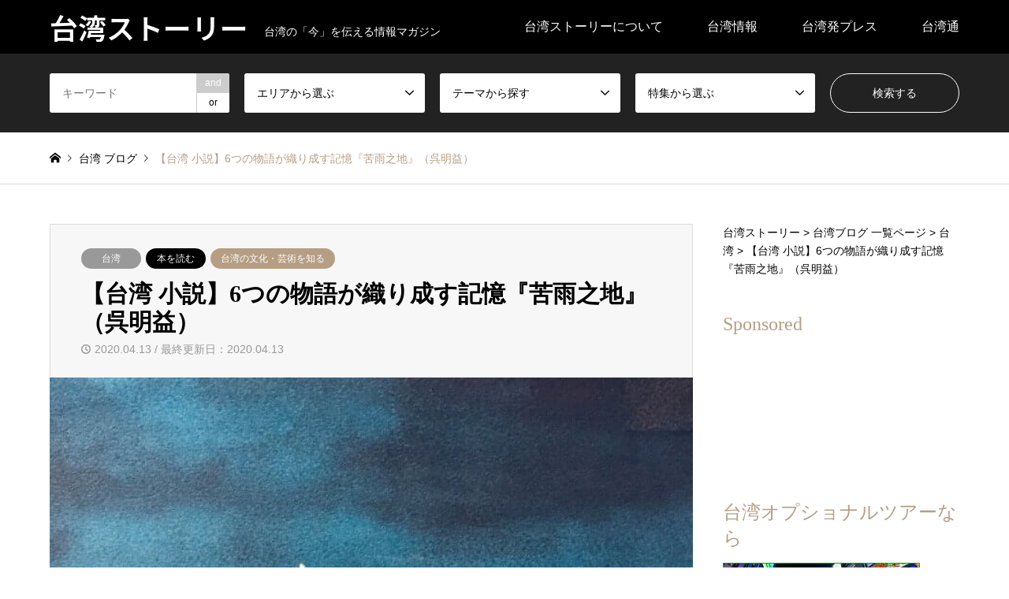

--- FILE ---
content_type: text/html; charset=UTF-8
request_url: https://taiwan-story.jp/25998/
body_size: 27035
content:
<!DOCTYPE html>
<html lang="ja">
<head prefix="og: https://ogp.me/ns# fb: https://ogp.me/ns/fb#">
<meta charset="UTF-8">
<!--[if IE]><meta http-equiv="X-UA-Compatible" content="IE=edge"><![endif]-->
<meta name="viewport" content="width=device-width">
<title>【台湾 小説】6つの物語が織り成す記憶『苦雨之地』（呉明益） | 台湾ストーリー</title>
<meta name="description" content="【 台湾 小説 / 苦雨之地 / 呉明益 】（日本語翻訳＝GA）「小説とは、人類が物語を通して文化を伝えるための一種の形態である。">
<meta property="og:type" content="article">
<meta property="og:url" content="https://taiwan-story.jp/25998/">
<meta property="og:title" content="【台湾 小説】6つの物語が織り成す記憶『苦雨之地』（呉明益） &#8211; 台湾ストーリー">
<meta property="og:description" content="【 台湾 小説 / 苦雨之地 / 呉明益 】（日本語翻訳＝GA）「小説とは、人類が物語を通して文化を伝えるための一種の形態である。">
<meta property="og:site_name" content="台湾ストーリー">
<meta property="og:image" content="https://taiwan-story.jp/wp-content/uploads/2020/04/6sgk4da2.jpg">
<meta property="og:image:secure_url" content="https://taiwan-story.jp/wp-content/uploads/2020/04/6sgk4da2.jpg"> 
<meta property="og:image:width" content="675"> 
<meta property="og:image:height" content="675">
<meta property="fb:app_id" content="243002359795649">
<meta name="twitter:card" content="summary">
<meta name="twitter:site" content="@ethnolab_jp">
<meta name="twitter:creator" content="@ethnolab_jp">
<meta name="twitter:title" content="【台湾 小説】6つの物語が織り成す記憶『苦雨之地』（呉明益） &#8211; 台湾ストーリー">
<meta property="twitter:description" content="【 台湾 小説 / 苦雨之地 / 呉明益 】（日本語翻訳＝GA）「小説とは、人類が物語を通して文化を伝えるための一種の形態である。">
<meta name="twitter:image:src" content="https://taiwan-story.jp/wp-content/uploads/2020/04/6sgk4da2-336x216.jpg">
<link rel="pingback" href="https://taiwan-story.jp/xmlrpc.php">
<link rel="shortcut icon" href="https://taiwan-story.jp/wp-content/uploads/2019/06/favicon-16x16.jpg">
<meta name='robots' content='max-image-preview:large' />
<link rel='dns-prefetch' href='//www.googletagmanager.com' />
<link rel='dns-prefetch' href='//stats.wp.com' />
<link rel='dns-prefetch' href='//pagead2.googlesyndication.com' />
<link rel="alternate" type="application/rss+xml" title="台湾ストーリー &raquo; フィード" href="https://taiwan-story.jp/feed/" />
<link rel="alternate" type="application/rss+xml" title="台湾ストーリー &raquo; コメントフィード" href="https://taiwan-story.jp/comments/feed/" />
<link rel="alternate" title="oEmbed (JSON)" type="application/json+oembed" href="https://taiwan-story.jp/wp-json/oembed/1.0/embed?url=https%3A%2F%2Ftaiwan-story.jp%2F25998%2F" />
<link rel="alternate" title="oEmbed (XML)" type="text/xml+oembed" href="https://taiwan-story.jp/wp-json/oembed/1.0/embed?url=https%3A%2F%2Ftaiwan-story.jp%2F25998%2F&#038;format=xml" />
<link rel="alternate" type="application/rss+xml" title="台湾ストーリー &raquo; ストーリー フィード" href="https://taiwan-story.jp/web-stories/feed/">		<!-- This site uses the Google Analytics by ExactMetrics plugin v8.11.1 - Using Analytics tracking - https://www.exactmetrics.com/ -->
							<script src="//www.googletagmanager.com/gtag/js?id=G-Z21WNQPY6V"  data-cfasync="false" data-wpfc-render="false" type="text/javascript" async></script>
			<script data-cfasync="false" data-wpfc-render="false" type="text/javascript">
				var em_version = '8.11.1';
				var em_track_user = true;
				var em_no_track_reason = '';
								var ExactMetricsDefaultLocations = {"page_location":"https:\/\/taiwan-story.jp\/25998\/"};
								if ( typeof ExactMetricsPrivacyGuardFilter === 'function' ) {
					var ExactMetricsLocations = (typeof ExactMetricsExcludeQuery === 'object') ? ExactMetricsPrivacyGuardFilter( ExactMetricsExcludeQuery ) : ExactMetricsPrivacyGuardFilter( ExactMetricsDefaultLocations );
				} else {
					var ExactMetricsLocations = (typeof ExactMetricsExcludeQuery === 'object') ? ExactMetricsExcludeQuery : ExactMetricsDefaultLocations;
				}

								var disableStrs = [
										'ga-disable-G-Z21WNQPY6V',
									];

				/* Function to detect opted out users */
				function __gtagTrackerIsOptedOut() {
					for (var index = 0; index < disableStrs.length; index++) {
						if (document.cookie.indexOf(disableStrs[index] + '=true') > -1) {
							return true;
						}
					}

					return false;
				}

				/* Disable tracking if the opt-out cookie exists. */
				if (__gtagTrackerIsOptedOut()) {
					for (var index = 0; index < disableStrs.length; index++) {
						window[disableStrs[index]] = true;
					}
				}

				/* Opt-out function */
				function __gtagTrackerOptout() {
					for (var index = 0; index < disableStrs.length; index++) {
						document.cookie = disableStrs[index] + '=true; expires=Thu, 31 Dec 2099 23:59:59 UTC; path=/';
						window[disableStrs[index]] = true;
					}
				}

				if ('undefined' === typeof gaOptout) {
					function gaOptout() {
						__gtagTrackerOptout();
					}
				}
								window.dataLayer = window.dataLayer || [];

				window.ExactMetricsDualTracker = {
					helpers: {},
					trackers: {},
				};
				if (em_track_user) {
					function __gtagDataLayer() {
						dataLayer.push(arguments);
					}

					function __gtagTracker(type, name, parameters) {
						if (!parameters) {
							parameters = {};
						}

						if (parameters.send_to) {
							__gtagDataLayer.apply(null, arguments);
							return;
						}

						if (type === 'event') {
														parameters.send_to = exactmetrics_frontend.v4_id;
							var hookName = name;
							if (typeof parameters['event_category'] !== 'undefined') {
								hookName = parameters['event_category'] + ':' + name;
							}

							if (typeof ExactMetricsDualTracker.trackers[hookName] !== 'undefined') {
								ExactMetricsDualTracker.trackers[hookName](parameters);
							} else {
								__gtagDataLayer('event', name, parameters);
							}
							
						} else {
							__gtagDataLayer.apply(null, arguments);
						}
					}

					__gtagTracker('js', new Date());
					__gtagTracker('set', {
						'developer_id.dNDMyYj': true,
											});
					if ( ExactMetricsLocations.page_location ) {
						__gtagTracker('set', ExactMetricsLocations);
					}
										__gtagTracker('config', 'G-Z21WNQPY6V', {"allow_anchor":"true","forceSSL":"true","page_path":location.pathname + location.search + location.hash} );
										window.gtag = __gtagTracker;										(function () {
						/* https://developers.google.com/analytics/devguides/collection/analyticsjs/ */
						/* ga and __gaTracker compatibility shim. */
						var noopfn = function () {
							return null;
						};
						var newtracker = function () {
							return new Tracker();
						};
						var Tracker = function () {
							return null;
						};
						var p = Tracker.prototype;
						p.get = noopfn;
						p.set = noopfn;
						p.send = function () {
							var args = Array.prototype.slice.call(arguments);
							args.unshift('send');
							__gaTracker.apply(null, args);
						};
						var __gaTracker = function () {
							var len = arguments.length;
							if (len === 0) {
								return;
							}
							var f = arguments[len - 1];
							if (typeof f !== 'object' || f === null || typeof f.hitCallback !== 'function') {
								if ('send' === arguments[0]) {
									var hitConverted, hitObject = false, action;
									if ('event' === arguments[1]) {
										if ('undefined' !== typeof arguments[3]) {
											hitObject = {
												'eventAction': arguments[3],
												'eventCategory': arguments[2],
												'eventLabel': arguments[4],
												'value': arguments[5] ? arguments[5] : 1,
											}
										}
									}
									if ('pageview' === arguments[1]) {
										if ('undefined' !== typeof arguments[2]) {
											hitObject = {
												'eventAction': 'page_view',
												'page_path': arguments[2],
											}
										}
									}
									if (typeof arguments[2] === 'object') {
										hitObject = arguments[2];
									}
									if (typeof arguments[5] === 'object') {
										Object.assign(hitObject, arguments[5]);
									}
									if ('undefined' !== typeof arguments[1].hitType) {
										hitObject = arguments[1];
										if ('pageview' === hitObject.hitType) {
											hitObject.eventAction = 'page_view';
										}
									}
									if (hitObject) {
										action = 'timing' === arguments[1].hitType ? 'timing_complete' : hitObject.eventAction;
										hitConverted = mapArgs(hitObject);
										__gtagTracker('event', action, hitConverted);
									}
								}
								return;
							}

							function mapArgs(args) {
								var arg, hit = {};
								var gaMap = {
									'eventCategory': 'event_category',
									'eventAction': 'event_action',
									'eventLabel': 'event_label',
									'eventValue': 'event_value',
									'nonInteraction': 'non_interaction',
									'timingCategory': 'event_category',
									'timingVar': 'name',
									'timingValue': 'value',
									'timingLabel': 'event_label',
									'page': 'page_path',
									'location': 'page_location',
									'title': 'page_title',
									'referrer' : 'page_referrer',
								};
								for (arg in args) {
																		if (!(!args.hasOwnProperty(arg) || !gaMap.hasOwnProperty(arg))) {
										hit[gaMap[arg]] = args[arg];
									} else {
										hit[arg] = args[arg];
									}
								}
								return hit;
							}

							try {
								f.hitCallback();
							} catch (ex) {
							}
						};
						__gaTracker.create = newtracker;
						__gaTracker.getByName = newtracker;
						__gaTracker.getAll = function () {
							return [];
						};
						__gaTracker.remove = noopfn;
						__gaTracker.loaded = true;
						window['__gaTracker'] = __gaTracker;
					})();
									} else {
										console.log("");
					(function () {
						function __gtagTracker() {
							return null;
						}

						window['__gtagTracker'] = __gtagTracker;
						window['gtag'] = __gtagTracker;
					})();
									}
			</script>
							<!-- / Google Analytics by ExactMetrics -->
		<link rel="preconnect" href="https://fonts.googleapis.com">
<link rel="preconnect" href="https://fonts.gstatic.com" crossorigin>
<link href="https://fonts.googleapis.com/css2?family=Noto+Sans+JP:wght@400;600" rel="stylesheet">
<style id='wp-img-auto-sizes-contain-inline-css' type='text/css'>
img:is([sizes=auto i],[sizes^="auto," i]){contain-intrinsic-size:3000px 1500px}
/*# sourceURL=wp-img-auto-sizes-contain-inline-css */
</style>
<link rel='stylesheet' id='style-css' href='https://taiwan-story.jp/wp-content/themes/gensen_tcd050/style.css?ver=2.0' type='text/css' media='all' />
<style id='wp-block-library-inline-css' type='text/css'>
:root{--wp-block-synced-color:#7a00df;--wp-block-synced-color--rgb:122,0,223;--wp-bound-block-color:var(--wp-block-synced-color);--wp-editor-canvas-background:#ddd;--wp-admin-theme-color:#007cba;--wp-admin-theme-color--rgb:0,124,186;--wp-admin-theme-color-darker-10:#006ba1;--wp-admin-theme-color-darker-10--rgb:0,107,160.5;--wp-admin-theme-color-darker-20:#005a87;--wp-admin-theme-color-darker-20--rgb:0,90,135;--wp-admin-border-width-focus:2px}@media (min-resolution:192dpi){:root{--wp-admin-border-width-focus:1.5px}}.wp-element-button{cursor:pointer}:root .has-very-light-gray-background-color{background-color:#eee}:root .has-very-dark-gray-background-color{background-color:#313131}:root .has-very-light-gray-color{color:#eee}:root .has-very-dark-gray-color{color:#313131}:root .has-vivid-green-cyan-to-vivid-cyan-blue-gradient-background{background:linear-gradient(135deg,#00d084,#0693e3)}:root .has-purple-crush-gradient-background{background:linear-gradient(135deg,#34e2e4,#4721fb 50%,#ab1dfe)}:root .has-hazy-dawn-gradient-background{background:linear-gradient(135deg,#faaca8,#dad0ec)}:root .has-subdued-olive-gradient-background{background:linear-gradient(135deg,#fafae1,#67a671)}:root .has-atomic-cream-gradient-background{background:linear-gradient(135deg,#fdd79a,#004a59)}:root .has-nightshade-gradient-background{background:linear-gradient(135deg,#330968,#31cdcf)}:root .has-midnight-gradient-background{background:linear-gradient(135deg,#020381,#2874fc)}:root{--wp--preset--font-size--normal:16px;--wp--preset--font-size--huge:42px}.has-regular-font-size{font-size:1em}.has-larger-font-size{font-size:2.625em}.has-normal-font-size{font-size:var(--wp--preset--font-size--normal)}.has-huge-font-size{font-size:var(--wp--preset--font-size--huge)}.has-text-align-center{text-align:center}.has-text-align-left{text-align:left}.has-text-align-right{text-align:right}.has-fit-text{white-space:nowrap!important}#end-resizable-editor-section{display:none}.aligncenter{clear:both}.items-justified-left{justify-content:flex-start}.items-justified-center{justify-content:center}.items-justified-right{justify-content:flex-end}.items-justified-space-between{justify-content:space-between}.screen-reader-text{border:0;clip-path:inset(50%);height:1px;margin:-1px;overflow:hidden;padding:0;position:absolute;width:1px;word-wrap:normal!important}.screen-reader-text:focus{background-color:#ddd;clip-path:none;color:#444;display:block;font-size:1em;height:auto;left:5px;line-height:normal;padding:15px 23px 14px;text-decoration:none;top:5px;width:auto;z-index:100000}html :where(.has-border-color){border-style:solid}html :where([style*=border-top-color]){border-top-style:solid}html :where([style*=border-right-color]){border-right-style:solid}html :where([style*=border-bottom-color]){border-bottom-style:solid}html :where([style*=border-left-color]){border-left-style:solid}html :where([style*=border-width]){border-style:solid}html :where([style*=border-top-width]){border-top-style:solid}html :where([style*=border-right-width]){border-right-style:solid}html :where([style*=border-bottom-width]){border-bottom-style:solid}html :where([style*=border-left-width]){border-left-style:solid}html :where(img[class*=wp-image-]){height:auto;max-width:100%}:where(figure){margin:0 0 1em}html :where(.is-position-sticky){--wp-admin--admin-bar--position-offset:var(--wp-admin--admin-bar--height,0px)}@media screen and (max-width:600px){html :where(.is-position-sticky){--wp-admin--admin-bar--position-offset:0px}}

/*# sourceURL=wp-block-library-inline-css */
</style><style id='global-styles-inline-css' type='text/css'>
:root{--wp--preset--aspect-ratio--square: 1;--wp--preset--aspect-ratio--4-3: 4/3;--wp--preset--aspect-ratio--3-4: 3/4;--wp--preset--aspect-ratio--3-2: 3/2;--wp--preset--aspect-ratio--2-3: 2/3;--wp--preset--aspect-ratio--16-9: 16/9;--wp--preset--aspect-ratio--9-16: 9/16;--wp--preset--color--black: #000000;--wp--preset--color--cyan-bluish-gray: #abb8c3;--wp--preset--color--white: #ffffff;--wp--preset--color--pale-pink: #f78da7;--wp--preset--color--vivid-red: #cf2e2e;--wp--preset--color--luminous-vivid-orange: #ff6900;--wp--preset--color--luminous-vivid-amber: #fcb900;--wp--preset--color--light-green-cyan: #7bdcb5;--wp--preset--color--vivid-green-cyan: #00d084;--wp--preset--color--pale-cyan-blue: #8ed1fc;--wp--preset--color--vivid-cyan-blue: #0693e3;--wp--preset--color--vivid-purple: #9b51e0;--wp--preset--gradient--vivid-cyan-blue-to-vivid-purple: linear-gradient(135deg,rgb(6,147,227) 0%,rgb(155,81,224) 100%);--wp--preset--gradient--light-green-cyan-to-vivid-green-cyan: linear-gradient(135deg,rgb(122,220,180) 0%,rgb(0,208,130) 100%);--wp--preset--gradient--luminous-vivid-amber-to-luminous-vivid-orange: linear-gradient(135deg,rgb(252,185,0) 0%,rgb(255,105,0) 100%);--wp--preset--gradient--luminous-vivid-orange-to-vivid-red: linear-gradient(135deg,rgb(255,105,0) 0%,rgb(207,46,46) 100%);--wp--preset--gradient--very-light-gray-to-cyan-bluish-gray: linear-gradient(135deg,rgb(238,238,238) 0%,rgb(169,184,195) 100%);--wp--preset--gradient--cool-to-warm-spectrum: linear-gradient(135deg,rgb(74,234,220) 0%,rgb(151,120,209) 20%,rgb(207,42,186) 40%,rgb(238,44,130) 60%,rgb(251,105,98) 80%,rgb(254,248,76) 100%);--wp--preset--gradient--blush-light-purple: linear-gradient(135deg,rgb(255,206,236) 0%,rgb(152,150,240) 100%);--wp--preset--gradient--blush-bordeaux: linear-gradient(135deg,rgb(254,205,165) 0%,rgb(254,45,45) 50%,rgb(107,0,62) 100%);--wp--preset--gradient--luminous-dusk: linear-gradient(135deg,rgb(255,203,112) 0%,rgb(199,81,192) 50%,rgb(65,88,208) 100%);--wp--preset--gradient--pale-ocean: linear-gradient(135deg,rgb(255,245,203) 0%,rgb(182,227,212) 50%,rgb(51,167,181) 100%);--wp--preset--gradient--electric-grass: linear-gradient(135deg,rgb(202,248,128) 0%,rgb(113,206,126) 100%);--wp--preset--gradient--midnight: linear-gradient(135deg,rgb(2,3,129) 0%,rgb(40,116,252) 100%);--wp--preset--font-size--small: 13px;--wp--preset--font-size--medium: 20px;--wp--preset--font-size--large: 36px;--wp--preset--font-size--x-large: 42px;--wp--preset--spacing--20: 0.44rem;--wp--preset--spacing--30: 0.67rem;--wp--preset--spacing--40: 1rem;--wp--preset--spacing--50: 1.5rem;--wp--preset--spacing--60: 2.25rem;--wp--preset--spacing--70: 3.38rem;--wp--preset--spacing--80: 5.06rem;--wp--preset--shadow--natural: 6px 6px 9px rgba(0, 0, 0, 0.2);--wp--preset--shadow--deep: 12px 12px 50px rgba(0, 0, 0, 0.4);--wp--preset--shadow--sharp: 6px 6px 0px rgba(0, 0, 0, 0.2);--wp--preset--shadow--outlined: 6px 6px 0px -3px rgb(255, 255, 255), 6px 6px rgb(0, 0, 0);--wp--preset--shadow--crisp: 6px 6px 0px rgb(0, 0, 0);}:where(.is-layout-flex){gap: 0.5em;}:where(.is-layout-grid){gap: 0.5em;}body .is-layout-flex{display: flex;}.is-layout-flex{flex-wrap: wrap;align-items: center;}.is-layout-flex > :is(*, div){margin: 0;}body .is-layout-grid{display: grid;}.is-layout-grid > :is(*, div){margin: 0;}:where(.wp-block-columns.is-layout-flex){gap: 2em;}:where(.wp-block-columns.is-layout-grid){gap: 2em;}:where(.wp-block-post-template.is-layout-flex){gap: 1.25em;}:where(.wp-block-post-template.is-layout-grid){gap: 1.25em;}.has-black-color{color: var(--wp--preset--color--black) !important;}.has-cyan-bluish-gray-color{color: var(--wp--preset--color--cyan-bluish-gray) !important;}.has-white-color{color: var(--wp--preset--color--white) !important;}.has-pale-pink-color{color: var(--wp--preset--color--pale-pink) !important;}.has-vivid-red-color{color: var(--wp--preset--color--vivid-red) !important;}.has-luminous-vivid-orange-color{color: var(--wp--preset--color--luminous-vivid-orange) !important;}.has-luminous-vivid-amber-color{color: var(--wp--preset--color--luminous-vivid-amber) !important;}.has-light-green-cyan-color{color: var(--wp--preset--color--light-green-cyan) !important;}.has-vivid-green-cyan-color{color: var(--wp--preset--color--vivid-green-cyan) !important;}.has-pale-cyan-blue-color{color: var(--wp--preset--color--pale-cyan-blue) !important;}.has-vivid-cyan-blue-color{color: var(--wp--preset--color--vivid-cyan-blue) !important;}.has-vivid-purple-color{color: var(--wp--preset--color--vivid-purple) !important;}.has-black-background-color{background-color: var(--wp--preset--color--black) !important;}.has-cyan-bluish-gray-background-color{background-color: var(--wp--preset--color--cyan-bluish-gray) !important;}.has-white-background-color{background-color: var(--wp--preset--color--white) !important;}.has-pale-pink-background-color{background-color: var(--wp--preset--color--pale-pink) !important;}.has-vivid-red-background-color{background-color: var(--wp--preset--color--vivid-red) !important;}.has-luminous-vivid-orange-background-color{background-color: var(--wp--preset--color--luminous-vivid-orange) !important;}.has-luminous-vivid-amber-background-color{background-color: var(--wp--preset--color--luminous-vivid-amber) !important;}.has-light-green-cyan-background-color{background-color: var(--wp--preset--color--light-green-cyan) !important;}.has-vivid-green-cyan-background-color{background-color: var(--wp--preset--color--vivid-green-cyan) !important;}.has-pale-cyan-blue-background-color{background-color: var(--wp--preset--color--pale-cyan-blue) !important;}.has-vivid-cyan-blue-background-color{background-color: var(--wp--preset--color--vivid-cyan-blue) !important;}.has-vivid-purple-background-color{background-color: var(--wp--preset--color--vivid-purple) !important;}.has-black-border-color{border-color: var(--wp--preset--color--black) !important;}.has-cyan-bluish-gray-border-color{border-color: var(--wp--preset--color--cyan-bluish-gray) !important;}.has-white-border-color{border-color: var(--wp--preset--color--white) !important;}.has-pale-pink-border-color{border-color: var(--wp--preset--color--pale-pink) !important;}.has-vivid-red-border-color{border-color: var(--wp--preset--color--vivid-red) !important;}.has-luminous-vivid-orange-border-color{border-color: var(--wp--preset--color--luminous-vivid-orange) !important;}.has-luminous-vivid-amber-border-color{border-color: var(--wp--preset--color--luminous-vivid-amber) !important;}.has-light-green-cyan-border-color{border-color: var(--wp--preset--color--light-green-cyan) !important;}.has-vivid-green-cyan-border-color{border-color: var(--wp--preset--color--vivid-green-cyan) !important;}.has-pale-cyan-blue-border-color{border-color: var(--wp--preset--color--pale-cyan-blue) !important;}.has-vivid-cyan-blue-border-color{border-color: var(--wp--preset--color--vivid-cyan-blue) !important;}.has-vivid-purple-border-color{border-color: var(--wp--preset--color--vivid-purple) !important;}.has-vivid-cyan-blue-to-vivid-purple-gradient-background{background: var(--wp--preset--gradient--vivid-cyan-blue-to-vivid-purple) !important;}.has-light-green-cyan-to-vivid-green-cyan-gradient-background{background: var(--wp--preset--gradient--light-green-cyan-to-vivid-green-cyan) !important;}.has-luminous-vivid-amber-to-luminous-vivid-orange-gradient-background{background: var(--wp--preset--gradient--luminous-vivid-amber-to-luminous-vivid-orange) !important;}.has-luminous-vivid-orange-to-vivid-red-gradient-background{background: var(--wp--preset--gradient--luminous-vivid-orange-to-vivid-red) !important;}.has-very-light-gray-to-cyan-bluish-gray-gradient-background{background: var(--wp--preset--gradient--very-light-gray-to-cyan-bluish-gray) !important;}.has-cool-to-warm-spectrum-gradient-background{background: var(--wp--preset--gradient--cool-to-warm-spectrum) !important;}.has-blush-light-purple-gradient-background{background: var(--wp--preset--gradient--blush-light-purple) !important;}.has-blush-bordeaux-gradient-background{background: var(--wp--preset--gradient--blush-bordeaux) !important;}.has-luminous-dusk-gradient-background{background: var(--wp--preset--gradient--luminous-dusk) !important;}.has-pale-ocean-gradient-background{background: var(--wp--preset--gradient--pale-ocean) !important;}.has-electric-grass-gradient-background{background: var(--wp--preset--gradient--electric-grass) !important;}.has-midnight-gradient-background{background: var(--wp--preset--gradient--midnight) !important;}.has-small-font-size{font-size: var(--wp--preset--font-size--small) !important;}.has-medium-font-size{font-size: var(--wp--preset--font-size--medium) !important;}.has-large-font-size{font-size: var(--wp--preset--font-size--large) !important;}.has-x-large-font-size{font-size: var(--wp--preset--font-size--x-large) !important;}
/*# sourceURL=global-styles-inline-css */
</style>

<style id='classic-theme-styles-inline-css' type='text/css'>
/*! This file is auto-generated */
.wp-block-button__link{color:#fff;background-color:#32373c;border-radius:9999px;box-shadow:none;text-decoration:none;padding:calc(.667em + 2px) calc(1.333em + 2px);font-size:1.125em}.wp-block-file__button{background:#32373c;color:#fff;text-decoration:none}
/*# sourceURL=/wp-includes/css/classic-themes.min.css */
</style>
<link rel='stylesheet' id='contact-form-7-css' href='https://taiwan-story.jp/wp-content/plugins/contact-form-7/includes/css/styles.css?ver=6.1.4' type='text/css' media='all' />
<link rel='stylesheet' id='toc-screen-css' href='https://taiwan-story.jp/wp-content/plugins/table-of-contents-plus/screen.min.css?ver=2411.1' type='text/css' media='all' />
<style>:root {
  --tcd-font-type1: Arial,"Hiragino Sans","Yu Gothic Medium","Meiryo",sans-serif;
  --tcd-font-type2: "Times New Roman",Times,"Yu Mincho","游明朝","游明朝体","Hiragino Mincho Pro",serif;
  --tcd-font-type3: Palatino,"Yu Kyokasho","游教科書体","UD デジタル 教科書体 N","游明朝","游明朝体","Hiragino Mincho Pro","Meiryo",serif;
  --tcd-font-type-logo: "Noto Sans JP",sans-serif;
}</style>
<script type="text/javascript" src="https://taiwan-story.jp/wp-includes/js/jquery/jquery.min.js?ver=3.7.1" id="jquery-core-js"></script>
<script type="text/javascript" src="https://taiwan-story.jp/wp-includes/js/jquery/jquery-migrate.min.js?ver=3.4.1" id="jquery-migrate-js"></script>
<script type="text/javascript" src="https://taiwan-story.jp/wp-content/plugins/google-analytics-dashboard-for-wp/assets/js/frontend-gtag.min.js?ver=8.11.1" id="exactmetrics-frontend-script-js" async="async" data-wp-strategy="async"></script>
<script data-cfasync="false" data-wpfc-render="false" type="text/javascript" id='exactmetrics-frontend-script-js-extra'>/* <![CDATA[ */
var exactmetrics_frontend = {"js_events_tracking":"true","download_extensions":"zip,mp3,mpeg,pdf,docx,pptx,xlsx,rar","inbound_paths":"[{\"path\":\"\\\/go\\\/\",\"label\":\"affiliate\"},{\"path\":\"\\\/recommend\\\/\",\"label\":\"affiliate\"}]","home_url":"https:\/\/taiwan-story.jp","hash_tracking":"true","v4_id":"G-Z21WNQPY6V"};/* ]]> */
</script>

<!-- Site Kit によって追加された Google タグ（gtag.js）スニペット -->
<!-- Google アナリティクス スニペット (Site Kit が追加) -->
<!-- Site Kit によって追加された Google 広告のスニペット -->
<script type="text/javascript" src="https://www.googletagmanager.com/gtag/js?id=G-Z21WNQPY6V" id="google_gtagjs-js" async></script>
<script type="text/javascript" id="google_gtagjs-js-after">
/* <![CDATA[ */
window.dataLayer = window.dataLayer || [];function gtag(){dataLayer.push(arguments);}
gtag("set","linker",{"domains":["taiwan-story.jp"]});
gtag("js", new Date());
gtag("set", "developer_id.dZTNiMT", true);
gtag("config", "G-Z21WNQPY6V", {"googlesitekit_post_type":"post"});
gtag("config", "AW-852389335");
//# sourceURL=google_gtagjs-js-after
/* ]]> */
</script>
<link rel="https://api.w.org/" href="https://taiwan-story.jp/wp-json/" /><link rel="alternate" title="JSON" type="application/json" href="https://taiwan-story.jp/wp-json/wp/v2/posts/25998" /><link rel="canonical" href="https://taiwan-story.jp/25998/" />
<link rel='shortlink' href='https://taiwan-story.jp/?p=25998' />
<meta name="generator" content="Site Kit by Google 1.170.0" /><!-- Global site tag (gtag.js) - Google Ads: 852389335 -->
<script async src="https://www.googletagmanager.com/gtag/js?id=AW-852389335"></script>
<script>
  window.dataLayer = window.dataLayer || [];
  function gtag(){dataLayer.push(arguments);}
  gtag('js', new Date());

  gtag('config', 'AW-852389335', {‘allow_enhanced_conversions’:true});
</script>

<!-- Event snippet for taiwan-story.jp コンバージョン conversion page -->
<script>
  gtag('event', 'conversion', {
      'send_to': 'AW-852389335/Tn8-CM7fxakBENfbuZYD',
      'value': 10.0,
      'currency': 'JPY'
  });
</script>

<script async src="https://securepubads.g.doubleclick.net/tag/js/gpt.js"></script>
<script>
  window.googletag = window.googletag || {cmd: []};
  googletag.cmd.push(function() {
    googletag.defineSlot('/22047614679/sponsored_banner', [300, 150], 'div-gpt-ad-1621820540610-0').addService(googletag.pubads());
    googletag.pubads().enableSingleRequest();
    googletag.enableServices();
  });
</script>

<script async src="https://securepubads.g.doubleclick.net/tag/js/gpt.js"></script>
<script>
  window.googletag = window.googletag || {cmd: []};
  googletag.cmd.push(function() {
    googletag.defineSlot('/22047614679/Taiwan-Story-Top-Banner/Taiwan-Story-Banner-2', [[320, 100], [300, 75], [300, 100], [300, 150], [300, 165], 'fluid', [300, 250], [300, 50], [300, 600]], 'div-gpt-ad-1598082514048-0').addService(googletag.pubads());
    googletag.pubads().enableSingleRequest();
    googletag.pubads().collapseEmptyDivs();
    googletag.enableServices();
  });
</script>

<script async src="https://securepubads.g.doubleclick.net/tag/js/gpt.js"></script>
<script>
  window.googletag = window.googletag || {cmd: []};
  googletag.cmd.push(function() {
    googletag.defineOutOfPageSlot('/22047614679/Taiwan-Story-Top-Banner/Taiwan-Story-Banner-3', 'div-gpt-ad-1603613907100-0').addService(googletag.pubads());
    googletag.pubads().enableSingleRequest();
    googletag.pubads().collapseEmptyDivs();
    googletag.enableServices();
  });
</script>

<script charset="UTF-8" src="//web.webpushs.com/js/push/4af8a27329a400b2c54a87129036bcd3_1.js" async></script>	<style>img#wpstats{display:none}</style>
		
<link rel="stylesheet" href="https://taiwan-story.jp/wp-content/themes/gensen_tcd050/css/design-plus.css?ver=2.0">
<link rel="stylesheet" href="https://taiwan-story.jp/wp-content/themes/gensen_tcd050/css/sns-botton.css?ver=2.0">
<link rel="stylesheet" href="https://taiwan-story.jp/wp-content/themes/gensen_tcd050/css/responsive.css?ver=2.0">
<link rel="stylesheet" href="https://taiwan-story.jp/wp-content/themes/gensen_tcd050/css/footer-bar.css?ver=2.0">

<script src="https://taiwan-story.jp/wp-content/themes/gensen_tcd050/js/jquery.easing.1.3.js?ver=2.0"></script>
<script src="https://taiwan-story.jp/wp-content/themes/gensen_tcd050/js/jquery.textOverflowEllipsis.js?ver=2.0"></script>
<script src="https://taiwan-story.jp/wp-content/themes/gensen_tcd050/js/jscript.js?ver=2.0"></script>
<script src="https://taiwan-story.jp/wp-content/themes/gensen_tcd050/js/comment.js?ver=2.0"></script>
<script src="https://taiwan-story.jp/wp-content/themes/gensen_tcd050/js/header_fix.js?ver=2.0"></script>
<script src="https://taiwan-story.jp/wp-content/themes/gensen_tcd050/js/jquery.chosen.min.js?ver=2.0"></script>
<link rel="stylesheet" href="https://taiwan-story.jp/wp-content/themes/gensen_tcd050/css/jquery.chosen.css?ver=2.0">

<style type="text/css">
body, input, textarea, select { font-family: var(--tcd-font-type1); }
.rich_font { font-family: var(--tcd-font-type2);  }
.rich_font_logo { font-family: var(--tcd-font-type-logo); font-weight: bold !important;}

#header_logo #logo_text .logo { font-size:36px; }
#header_logo_fix #logo_text_fixed .logo { font-size:36px; }
#footer_logo .logo_text { font-size:36px; }
#post_title { font-size:30px; }
.post_content { font-size:16px; }
#archive_headline { font-size:42px; }
#archive_desc { font-size:16px; }
  
@media screen and (max-width:1024px) {
  #header_logo #logo_text .logo { font-size:26px; }
  #header_logo_fix #logo_text_fixed .logo { font-size:26px; }
  #footer_logo .logo_text { font-size:26px; }
  #post_title { font-size:20px; }
  .post_content { font-size:15px; }
  #archive_headline { font-size:20px; }
  #archive_desc { font-size:14px; }
}




.image {
overflow: hidden;
-webkit-backface-visibility: hidden;
backface-visibility: hidden;
-webkit-transition-duration: .35s;
-moz-transition-duration: .35s;
-ms-transition-duration: .35s;
-o-transition-duration: .35s;
transition-duration: .35s;
}
.image img {
-webkit-backface-visibility: hidden;
backface-visibility: hidden;
-webkit-transform: scale(1);
-webkit-transition-property: opacity, scale, -webkit-transform, transform;
-webkit-transition-duration: .35s;
-moz-transform: scale(1);
-moz-transition-property: opacity, scale, -moz-transform, transform;
-moz-transition-duration: .35s;
-ms-transform: scale(1);
-ms-transition-property: opacity, scale, -ms-transform, transform;
-ms-transition-duration: .35s;
-o-transform: scale(1);
-o-transition-property: opacity, scale, -o-transform, transform;
-o-transition-duration: .35s;
transform: scale(1);
transition-property: opacity, scale, transform;
transition-duration: .35s;
}
.image:hover img, a:hover .image img {
-webkit-transform: scale(1.2);
-moz-transform: scale(1.2);
-ms-transform: scale(1.2);
-o-transform: scale(1.2);
transform: scale(1.2);
}
.introduce_list_col a:hover .image img {
-webkit-transform: scale(1.2) translate3d(-41.66%, 0, 0);
-moz-transform: scale(1.2) translate3d(-41.66%, 0, 0);
-ms-transform: scale(1.2) translate3d(-41.66%, 0, 0);
-o-transform: scale(1.2) translate3d(-41.66%, 0, 0);
transform: scale(1.2) translate3d(-41.66%, 0, 0);
}


.archive_filter .button input:hover, .archive_sort dt,#post_pagination p, #post_pagination a:hover, #return_top a, .c-pw__btn,
#comment_header ul li a:hover, #comment_header ul li.comment_switch_active a, #comment_header #comment_closed p,
#introduce_slider .slick-dots li button:hover, #introduce_slider .slick-dots li.slick-active button
{ background-color:#b69e84; }

#comment_header ul li.comment_switch_active a, #comment_header #comment_closed p, #guest_info input:focus, #comment_textarea textarea:focus
{ border-color:#b69e84; }

#comment_header ul li.comment_switch_active a:after, #comment_header #comment_closed p:after
{ border-color:#b69e84 transparent transparent transparent; }

.header_search_inputs .chosen-results li[data-option-array-index="0"]
{ background-color:#b69e84 !important; border-color:#b69e84; }

a:hover, #bread_crumb li a:hover, #bread_crumb li.home a:hover:before, #bread_crumb li.last,
#archive_headline, .archive_header .headline, .archive_filter_headline, #related_post .headline,
#introduce_header .headline, .introduce_list_col .info .title, .introduce_archive_banner_link a:hover,
#recent_news .headline, #recent_news li a:hover, #comment_headline,
.side_headline,.widget_block .wp-block-heading, ul.banner_list li a:hover .caption, .footer_headline, .footer_widget a:hover,
#index_news .entry-date, #recent_news .show_date li .date, .cb_content-carousel a:hover .image .title,#index_news_mobile .entry-date
{ color:#b69e84; }

.cb_content-blog_list .archive_link a{ background-color:#b69e84; }
#index_news_mobile .archive_link a:hover, .cb_content-blog_list .archive_link a:hover, #load_post a:hover, #submit_comment:hover, .c-pw__btn:hover,.widget_tag_cloud .tagcloud a:hover
{ background-color:#92785f; }

#header_search select:focus, .header_search_inputs .chosen-with-drop .chosen-single span, #footer_contents a:hover, #footer_nav a:hover, #footer_social_link li:hover:before,
#header_slider .slick-arrow:hover, .cb_content-carousel .slick-arrow:hover
{ color:#92785f; }

.post_content a, .custom-html-widget a { color:#dd3333; }

#header_search, #index_header_search { background-color:; }

#footer_nav { background-color:; }
#footer_contents { background-color:; }

#header_search_submit { background-color:rgba(0,0,0,); }
#header_search_submit:hover { background-color:rgba(0,0,0,); }
.cat-category { background-color:#999999 !important; }
.cat-theme { background-color:#000000 !important; }
.cat-special { background-color:#b69e84 !important; }
.cat-taiwan-information { background-color:#999999 !important; }
.cat-taiwan-news { background-color:#000000 !important; }

@media only screen and (min-width:1025px) {
  #global_menu ul ul a { background-color:#b69e84; }
  #global_menu ul ul a:hover, #global_menu ul ul .current-menu-item > a { background-color:#92785f; }
  #header_top { background-color:; }
  .has_header_content #header_top { background-color:rgba(0,0,0,); }
  .fix_top.header_fix #header_top { background-color:rgba(0,0,0,); }
  #header_logo a, #global_menu > ul > li > a { color:; }
  #header_logo_fix a, .fix_top.header_fix #global_menu > ul > li > a { color:; }
  .has_header_content #index_header_search { background-color:rgba(0,0,0,); }
}
@media screen and (max-width:1024px) {
  #global_menu { background-color:#b69e84; }
  #global_menu a:hover, #global_menu .current-menu-item > a { background-color:#92785f; }
  #header_top { background-color:; }
  #header_top a, #header_top a:before { color: !important; }
  .mobile_fix_top.header_fix #header_top, .mobile_fix_top.header_fix #header.active #header_top { background-color:rgba(0,0,0,); }
  .mobile_fix_top.header_fix #header_top a, .mobile_fix_top.header_fix #header_top a:before { color: !important; }
  .archive_sort dt { color:#b69e84; }
  .post-type-archive-news #recent_news .show_date li .date { color:#b69e84; }
}


iframe{
    width: 100%;
}
</style>


<!-- Site Kit が追加した Google AdSense メタタグ -->
<meta name="google-adsense-platform-account" content="ca-host-pub-2644536267352236">
<meta name="google-adsense-platform-domain" content="sitekit.withgoogle.com">
<!-- Site Kit が追加した End Google AdSense メタタグ -->
<style type="text/css"></style><script data-cfasync="false" type="text/javascript">var Arrive=function(d,e,w){"use strict";if(d.MutationObserver&&"undefined"!=typeof HTMLElement){var a,t,r=0,c=(a=HTMLElement.prototype.matches||HTMLElement.prototype.webkitMatchesSelector||HTMLElement.prototype.mozMatchesSelector||HTMLElement.prototype.msMatchesSelector,{matchesSelector:function(e,t){return e instanceof HTMLElement&&a.call(e,t)},addMethod:function(e,t,a){var r=e[t];e[t]=function(){return a.length==arguments.length?a.apply(this,arguments):"function"==typeof r?r.apply(this,arguments):void 0}},callCallbacks:function(e,t){t&&t.options.onceOnly&&1==t.firedElems.length&&(e=[e[0]]);for(var a,r=0;a=e[r];r++)a&&a.callback&&a.callback.call(a.elem,a.elem);t&&t.options.onceOnly&&1==t.firedElems.length&&t.me.unbindEventWithSelectorAndCallback.call(t.target,t.selector,t.callback)},checkChildNodesRecursively:function(e,t,a,r){for(var i,n=0;i=e[n];n++)a(i,t,r)&&r.push({callback:t.callback,elem:i}),0<i.childNodes.length&&c.checkChildNodesRecursively(i.childNodes,t,a,r)},mergeArrays:function(e,t){var a,r={};for(a in e)e.hasOwnProperty(a)&&(r[a]=e[a]);for(a in t)t.hasOwnProperty(a)&&(r[a]=t[a]);return r},toElementsArray:function(e){return void 0===e||"number"==typeof e.length&&e!==d||(e=[e]),e}}),u=((t=function(){this._eventsBucket=[],this._beforeAdding=null,this._beforeRemoving=null}).prototype.addEvent=function(e,t,a,r){var i={target:e,selector:t,options:a,callback:r,firedElems:[]};return this._beforeAdding&&this._beforeAdding(i),this._eventsBucket.push(i),i},t.prototype.removeEvent=function(e){for(var t,a=this._eventsBucket.length-1;t=this._eventsBucket[a];a--)if(e(t)){this._beforeRemoving&&this._beforeRemoving(t);var r=this._eventsBucket.splice(a,1);r&&r.length&&(r[0].callback=null)}},t.prototype.beforeAdding=function(e){this._beforeAdding=e},t.prototype.beforeRemoving=function(e){this._beforeRemoving=e},t),l=function(i,n){var l=new u,o=this,s={fireOnAttributesModification:!1};return l.beforeAdding(function(t){var e,a=t.target;a!==d.document&&a!==d||(a=document.getElementsByTagName("html")[0]),e=new MutationObserver(function(e){n.call(this,e,t)});var r=i(t.options);e.observe(a,r),t.observer=e,t.me=o}),l.beforeRemoving(function(e){e.observer.disconnect()}),this.bindEvent=function(e,t,a){t=c.mergeArrays(s,t);for(var r=c.toElementsArray(this),i=0;i<r.length;i++)l.addEvent(r[i],e,t,a)},this.unbindEvent=function(){var a=c.toElementsArray(this);l.removeEvent(function(e){for(var t=0;t<a.length;t++)if(this===w||e.target===a[t])return!0;return!1})},this.unbindEventWithSelectorOrCallback=function(a){var e,r=c.toElementsArray(this),i=a;e="function"==typeof a?function(e){for(var t=0;t<r.length;t++)if((this===w||e.target===r[t])&&e.callback===i)return!0;return!1}:function(e){for(var t=0;t<r.length;t++)if((this===w||e.target===r[t])&&e.selector===a)return!0;return!1},l.removeEvent(e)},this.unbindEventWithSelectorAndCallback=function(a,r){var i=c.toElementsArray(this);l.removeEvent(function(e){for(var t=0;t<i.length;t++)if((this===w||e.target===i[t])&&e.selector===a&&e.callback===r)return!0;return!1})},this},i=new function(){var s={fireOnAttributesModification:!1,onceOnly:!1,existing:!1};function n(e,t,a){return!(!c.matchesSelector(e,t.selector)||(e._id===w&&(e._id=r++),-1!=t.firedElems.indexOf(e._id))||(t.firedElems.push(e._id),0))}var d=(i=new l(function(e){var t={attributes:!1,childList:!0,subtree:!0};return e.fireOnAttributesModification&&(t.attributes=!0),t},function(e,i){e.forEach(function(e){var t=e.addedNodes,a=e.target,r=[];null!==t&&0<t.length?c.checkChildNodesRecursively(t,i,n,r):"attributes"===e.type&&n(a,i)&&r.push({callback:i.callback,elem:a}),c.callCallbacks(r,i)})})).bindEvent;return i.bindEvent=function(e,t,a){t=void 0===a?(a=t,s):c.mergeArrays(s,t);var r=c.toElementsArray(this);if(t.existing){for(var i=[],n=0;n<r.length;n++)for(var l=r[n].querySelectorAll(e),o=0;o<l.length;o++)i.push({callback:a,elem:l[o]});if(t.onceOnly&&i.length)return a.call(i[0].elem,i[0].elem);setTimeout(c.callCallbacks,1,i)}d.call(this,e,t,a)},i},o=new function(){var r={};function i(e,t){return c.matchesSelector(e,t.selector)}var n=(o=new l(function(){return{childList:!0,subtree:!0}},function(e,r){e.forEach(function(e){var t=e.removedNodes,a=[];null!==t&&0<t.length&&c.checkChildNodesRecursively(t,r,i,a),c.callCallbacks(a,r)})})).bindEvent;return o.bindEvent=function(e,t,a){t=void 0===a?(a=t,r):c.mergeArrays(r,t),n.call(this,e,t,a)},o};e&&g(e.fn),g(HTMLElement.prototype),g(NodeList.prototype),g(HTMLCollection.prototype),g(HTMLDocument.prototype),g(Window.prototype);var n={};return s(i,n,"unbindAllArrive"),s(o,n,"unbindAllLeave"),n}function s(e,t,a){c.addMethod(t,a,e.unbindEvent),c.addMethod(t,a,e.unbindEventWithSelectorOrCallback),c.addMethod(t,a,e.unbindEventWithSelectorAndCallback)}function g(e){e.arrive=i.bindEvent,s(i,e,"unbindArrive"),e.leave=o.bindEvent,s(o,e,"unbindLeave")}}(window,"undefined"==typeof jQuery?null:jQuery,void 0),ewww_webp_supported=!1;function check_webp_feature(e,t){if(ewww_webp_supported)t(ewww_webp_supported);else{var a=new Image;a.onload=function(){ewww_webp_supported=0<a.width&&0<a.height,t(ewww_webp_supported)},a.onerror=function(){t(!1)},a.src="data:image/webp;base64,"+{alpha:"UklGRkoAAABXRUJQVlA4WAoAAAAQAAAAAAAAAAAAQUxQSAwAAAARBxAR/Q9ERP8DAABWUDggGAAAABQBAJ0BKgEAAQAAAP4AAA3AAP7mtQAAAA==",animation:"UklGRlIAAABXRUJQVlA4WAoAAAASAAAAAAAAAAAAQU5JTQYAAAD/////AABBTk1GJgAAAAAAAAAAAAAAAAAAAGQAAABWUDhMDQAAAC8AAAAQBxAREYiI/gcA"}[e]}}function ewwwLoadImages(e){var n="data-";function t(e,t){for(var a=["accesskey","align","alt","border","class","contenteditable","contextmenu","crossorigin","dir","draggable","dropzone","height","hidden","hspace","id","ismap","lang","longdesc","sizes","spellcheck","style","tabindex","title","translate","usemap","vspace","width","data-animation","data-attachment-id","data-auto-height","data-caption","data-comments-opened","data-delay","data-event-trigger","data-flex_fx","data-height","data-hide-on-end","data-highlight-color","data-highlight-border-color","data-highlight-border-opacity","data-highlight-border-width","data-highlight-opacity","data-image-meta","data-image-title","data-image-description","data-interval","data-large_image_width","data-large_image_height","data-lazy","data-lazy-type","data-mode","data-name","data-no-lazy","data-orig-size","data-partial","data-per-view","data-permalink","data-pin-description","data-pin-id","data-pin-media","data-pin-url","data-rel","data-ride","data-shadow","data-shadow-direction","data-slide","data-slide-to","data-target","data-vc-zoom","data-width","data-wrap"],r=0,i=a.length;r<i;r++)ewwwAttr(t,a[r],e.getAttribute(n+a[r]));return t}if(e){for(var a=document.querySelectorAll(".batch-image img, .image-wrapper a, .ngg-pro-masonry-item a, .ngg-galleria-offscreen-seo-wrapper a"),r=0,i=a.length;r<i;r++)ewwwAttr(a[r],"data-src",a[r].getAttribute("data-webp")),ewwwAttr(a[r],"data-thumbnail",a[r].getAttribute("data-webp-thumbnail"));for(r=0,i=(o=document.querySelectorAll(".rev_slider ul li")).length;r<i;r++){ewwwAttr(o[r],"data-thumb",o[r].getAttribute("data-webp-thumb"));for(var l=1;l<11;)ewwwAttr(o[r],"data-param"+l,o[r].getAttribute("data-webp-param"+l)),l++}var o;for(r=0,i=(o=document.querySelectorAll(".rev_slider img")).length;r<i;r++)ewwwAttr(o[r],"data-lazyload",o[r].getAttribute("data-webp-lazyload"));var s=document.querySelectorAll("div.woocommerce-product-gallery__image");for(r=0,i=s.length;r<i;r++)ewwwAttr(s[r],"data-thumb",s[r].getAttribute("data-webp-thumb"))}var d=document.querySelectorAll("video");for(r=0,i=d.length;r<i;r++)ewwwAttr(d[r],"poster",e?d[r].getAttribute("data-poster-webp"):d[r].getAttribute("data-poster-image"));var w=document.querySelectorAll("img.ewww_webp_lazy_load");for(r=0,i=w.length;r<i;r++){if(e){ewwwAttr(w[r],"data-lazy-srcset",w[r].getAttribute("data-lazy-srcset-webp")),ewwwAttr(w[r],"data-srcset",w[r].getAttribute("data-srcset-webp")),ewwwAttr(w[r],"data-lazy-src",w[r].getAttribute("data-lazy-src-webp")),ewwwAttr(w[r],"data-src",w[r].getAttribute("data-src-webp")),ewwwAttr(w[r],"data-orig-file",w[r].getAttribute("data-webp-orig-file")),ewwwAttr(w[r],"data-medium-file",w[r].getAttribute("data-webp-medium-file")),ewwwAttr(w[r],"data-large-file",w[r].getAttribute("data-webp-large-file"));var c=w[r].getAttribute("srcset");null!=c&&!1!==c&&c.includes("R0lGOD")&&ewwwAttr(w[r],"src",w[r].getAttribute("data-lazy-src-webp"))}w[r].className=w[r].className.replace(/\bewww_webp_lazy_load\b/,"")}var u=document.querySelectorAll(".ewww_webp");for(r=0,i=u.length;r<i;r++){var g=document.createElement("img");e?(ewwwAttr(g,"src",u[r].getAttribute("data-webp")),ewwwAttr(g,"srcset",u[r].getAttribute("data-srcset-webp")),ewwwAttr(g,"data-orig-file",u[r].getAttribute("data-orig-file")),ewwwAttr(g,"data-orig-file",u[r].getAttribute("data-webp-orig-file")),ewwwAttr(g,"data-medium-file",u[r].getAttribute("data-medium-file")),ewwwAttr(g,"data-medium-file",u[r].getAttribute("data-webp-medium-file")),ewwwAttr(g,"data-large-file",u[r].getAttribute("data-large-file")),ewwwAttr(g,"data-large-file",u[r].getAttribute("data-webp-large-file")),ewwwAttr(g,"data-large_image",u[r].getAttribute("data-large_image")),ewwwAttr(g,"data-large_image",u[r].getAttribute("data-webp-large_image")),ewwwAttr(g,"data-src",u[r].getAttribute("data-src")),ewwwAttr(g,"data-src",u[r].getAttribute("data-webp-src"))):(ewwwAttr(g,"src",u[r].getAttribute("data-img")),ewwwAttr(g,"srcset",u[r].getAttribute("data-srcset-img")),ewwwAttr(g,"data-orig-file",u[r].getAttribute("data-orig-file")),ewwwAttr(g,"data-medium-file",u[r].getAttribute("data-medium-file")),ewwwAttr(g,"data-large-file",u[r].getAttribute("data-large-file")),ewwwAttr(g,"data-large_image",u[r].getAttribute("data-large_image")),ewwwAttr(g,"data-src",u[r].getAttribute("data-src"))),g=t(u[r],g),u[r].parentNode.insertBefore(g,u[r].nextSibling),u[r].className=u[r].className.replace(/\bewww_webp\b/,"")}window.jQuery&&jQuery.fn.isotope&&jQuery.fn.imagesLoaded&&(jQuery(".fusion-posts-container-infinite").imagesLoaded(function(){jQuery(".fusion-posts-container-infinite").hasClass("isotope")&&jQuery(".fusion-posts-container-infinite").isotope()}),jQuery(".fusion-portfolio:not(.fusion-recent-works) .fusion-portfolio-wrapper").imagesLoaded(function(){jQuery(".fusion-portfolio:not(.fusion-recent-works) .fusion-portfolio-wrapper").isotope()}))}function ewwwWebPInit(e){ewwwLoadImages(e),ewwwNggLoadGalleries(e),document.arrive(".ewww_webp",function(){ewwwLoadImages(e)}),document.arrive(".ewww_webp_lazy_load",function(){ewwwLoadImages(e)}),document.arrive("videos",function(){ewwwLoadImages(e)}),"loading"==document.readyState?document.addEventListener("DOMContentLoaded",ewwwJSONParserInit):("undefined"!=typeof galleries&&ewwwNggParseGalleries(e),ewwwWooParseVariations(e))}function ewwwAttr(e,t,a){null!=a&&!1!==a&&e.setAttribute(t,a)}function ewwwJSONParserInit(){"undefined"!=typeof galleries&&check_webp_feature("alpha",ewwwNggParseGalleries),check_webp_feature("alpha",ewwwWooParseVariations)}function ewwwWooParseVariations(e){if(e)for(var t=document.querySelectorAll("form.variations_form"),a=0,r=t.length;a<r;a++){var i=t[a].getAttribute("data-product_variations"),n=!1;try{for(var l in i=JSON.parse(i))void 0!==i[l]&&void 0!==i[l].image&&(void 0!==i[l].image.src_webp&&(i[l].image.src=i[l].image.src_webp,n=!0),void 0!==i[l].image.srcset_webp&&(i[l].image.srcset=i[l].image.srcset_webp,n=!0),void 0!==i[l].image.full_src_webp&&(i[l].image.full_src=i[l].image.full_src_webp,n=!0),void 0!==i[l].image.gallery_thumbnail_src_webp&&(i[l].image.gallery_thumbnail_src=i[l].image.gallery_thumbnail_src_webp,n=!0),void 0!==i[l].image.thumb_src_webp&&(i[l].image.thumb_src=i[l].image.thumb_src_webp,n=!0));n&&ewwwAttr(t[a],"data-product_variations",JSON.stringify(i))}catch(e){}}}function ewwwNggParseGalleries(e){if(e)for(var t in galleries){var a=galleries[t];galleries[t].images_list=ewwwNggParseImageList(a.images_list)}}function ewwwNggLoadGalleries(e){e&&document.addEventListener("ngg.galleria.themeadded",function(e,t){window.ngg_galleria._create_backup=window.ngg_galleria.create,window.ngg_galleria.create=function(e,t){var a=$(e).data("id");return galleries["gallery_"+a].images_list=ewwwNggParseImageList(galleries["gallery_"+a].images_list),window.ngg_galleria._create_backup(e,t)}})}function ewwwNggParseImageList(e){for(var t in e){var a=e[t];if(void 0!==a["image-webp"]&&(e[t].image=a["image-webp"],delete e[t]["image-webp"]),void 0!==a["thumb-webp"]&&(e[t].thumb=a["thumb-webp"],delete e[t]["thumb-webp"]),void 0!==a.full_image_webp&&(e[t].full_image=a.full_image_webp,delete e[t].full_image_webp),void 0!==a.srcsets)for(var r in a.srcsets)nggSrcset=a.srcsets[r],void 0!==a.srcsets[r+"-webp"]&&(e[t].srcsets[r]=a.srcsets[r+"-webp"],delete e[t].srcsets[r+"-webp"]);if(void 0!==a.full_srcsets)for(var i in a.full_srcsets)nggFSrcset=a.full_srcsets[i],void 0!==a.full_srcsets[i+"-webp"]&&(e[t].full_srcsets[i]=a.full_srcsets[i+"-webp"],delete e[t].full_srcsets[i+"-webp"])}return e}check_webp_feature("alpha",ewwwWebPInit);</script>
<!-- Google AdSense スニペット (Site Kit が追加) -->
<script type="text/javascript" async="async" src="https://pagead2.googlesyndication.com/pagead/js/adsbygoogle.js?client=ca-pub-0537273700203141&amp;host=ca-host-pub-2644536267352236" crossorigin="anonymous"></script>

<!-- (ここまで) Google AdSense スニペット (Site Kit が追加) -->

<!-- Jetpack Open Graph Tags -->
<meta property="og:type" content="article" />
<meta property="og:title" content="【台湾 小説】6つの物語が織り成す記憶『苦雨之地』（呉明益）" />
<meta property="og:url" content="https://taiwan-story.jp/25998/" />
<meta property="og:description" content="【 台湾 小説 / 苦雨之地 / 呉明益 】 （日本語翻訳＝GA） 「小説とは、人類が物語を通して文化を伝える&hellip;" />
<meta property="article:published_time" content="2020-04-13T03:09:44+00:00" />
<meta property="article:modified_time" content="2020-04-13T07:20:29+00:00" />
<meta property="og:site_name" content="台湾ストーリー" />
<meta property="og:image" content="https://taiwan-story.jp/wp-content/uploads/2020/04/6sgk4da2.jpg" />
<meta property="og:image:width" content="675" />
<meta property="og:image:height" content="675" />
<meta property="og:image:alt" content="" />
<meta property="og:locale" content="ja_JP" />
<meta name="twitter:text:title" content="【台湾 小説】6つの物語が織り成す記憶『苦雨之地』（呉明益）" />
<meta name="twitter:image" content="https://taiwan-story.jp/wp-content/uploads/2020/04/6sgk4da2.jpg?w=640" />
<meta name="twitter:card" content="summary_large_image" />

<!-- End Jetpack Open Graph Tags -->
<link rel="icon" href="https://taiwan-story.jp/wp-content/uploads/2019/07/cropped-c8e138fb467c4bc376f10e651ad6028a-32x32.jpg" sizes="32x32" />
<link rel="icon" href="https://taiwan-story.jp/wp-content/uploads/2019/07/cropped-c8e138fb467c4bc376f10e651ad6028a-192x192.jpg" sizes="192x192" />
<link rel="apple-touch-icon" href="https://taiwan-story.jp/wp-content/uploads/2019/07/cropped-c8e138fb467c4bc376f10e651ad6028a-180x180.jpg" />
<meta name="msapplication-TileImage" content="https://taiwan-story.jp/wp-content/uploads/2019/07/cropped-c8e138fb467c4bc376f10e651ad6028a-270x270.jpg" />
<script type="module">
import { getCLS } from 'https://unpkg.com/web-vitals?module';
getCLS(console.log);
</script>
</head>
<body id="body" class="wp-singular post-template-default single single-post postid-25998 single-format-standard wp-embed-responsive wp-theme-gensen_tcd050 fix_top mobile_fix_top">


 <div id="header">
  <div id="header_top">
   <div class="inner clearfix">
    <div id="header_logo">
     <div id="logo_text">
 <div class="logo"><a href="https://taiwan-story.jp/"><span class="rich_font_logo">台湾ストーリー</span><span class="desc">台湾の「今」を伝える情報マガジン</span></a></div>
</div>
    </div>
    <div id="header_logo_fix">
     <div id="logo_text_fixed">
 <p class="logo rich_font_logo"><a href="https://taiwan-story.jp/" title="台湾ストーリー">台湾ストーリー</a></p>
</div>
    </div>
    <a href="#" class="search_button"><span>検索</span></a>
    <a href="#" class="menu_button"><span>menu</span></a>
    <div id="global_menu">
     <ul id="menu-%e3%82%b0%e3%83%ad%e3%83%bc%e3%83%90%e3%83%ab%e3%83%a1%e3%83%8b%e3%83%a5%e3%83%bc" class="menu"><li id="menu-item-20938" class="menu-item menu-item-type-post_type menu-item-object-page menu-item-20938"><a href="https://taiwan-story.jp/about/">台湾ストーリーについて</a></li>
<li id="menu-item-22109" class="menu-item menu-item-type-taxonomy menu-item-object-taiwan-information menu-item-22109"><a href="https://taiwan-story.jp/taiwan-information/basics/">台湾情報</a></li>
<li id="menu-item-22113" class="menu-item menu-item-type-taxonomy menu-item-object-taiwan-news menu-item-22113"><a href="https://taiwan-story.jp/taiwan-news/press/">台湾発プレス</a></li>
<li id="menu-item-28975" class="menu-item menu-item-type-custom menu-item-object-custom menu-item-28975"><a href="https://ethnolab.tw/">台湾通</a></li>
</ul>    </div>
   </div>
  </div>
  <div id="header_search">
   <div class="inner">
    <form action="https://taiwan-story.jp/blog/" method="get" class="columns-5">
     <div class="header_search_inputs header_search_keywords">
      <input type="text" id="header_search_keywords" name="search_keywords" placeholder="キーワード" value="" />
      <input type="hidden" name="search_keywords_operator" value="and" />
      <ul class="search_keywords_operator">
       <li class="active">and</li>
       <li>or</li>
      </ul>
     </div>
     <div class="header_search_inputs">
<select  name='search_cat1' id='header_search_cat1' class=''>
	<option value='0' selected='selected'>エリアから選ぶ</option>
	<option class="level-0" value="1">台湾</option>
	<option class="level-0" value="2">台北市</option>
	<option class="level-1" value="3">&nbsp;&nbsp;&nbsp;MRT台北駅</option>
	<option class="level-1" value="17">&nbsp;&nbsp;&nbsp;MRT中山駅</option>
	<option class="level-1" value="18">&nbsp;&nbsp;&nbsp;MRT双連駅</option>
	<option class="level-1" value="19">&nbsp;&nbsp;&nbsp;MRT民権西路駅</option>
	<option class="level-1" value="20">&nbsp;&nbsp;&nbsp;MRT圓山駅</option>
	<option class="level-1" value="21">&nbsp;&nbsp;&nbsp;MRT台大医院駅</option>
	<option class="level-1" value="22">&nbsp;&nbsp;&nbsp;MRT中正紀念堂駅</option>
	<option class="level-1" value="23">&nbsp;&nbsp;&nbsp;MRT古亭駅</option>
	<option class="level-1" value="24">&nbsp;&nbsp;&nbsp;MRT台電大楼駅</option>
	<option class="level-1" value="25">&nbsp;&nbsp;&nbsp;MRT公館駅</option>
	<option class="level-1" value="26">&nbsp;&nbsp;&nbsp;MRT西門駅</option>
	<option class="level-1" value="27">&nbsp;&nbsp;&nbsp;MRT北門駅</option>
	<option class="level-1" value="28">&nbsp;&nbsp;&nbsp;MRT龍山寺駅</option>
	<option class="level-1" value="29">&nbsp;&nbsp;&nbsp;MRT善導寺駅</option>
	<option class="level-1" value="30">&nbsp;&nbsp;&nbsp;MRT忠孝新生駅</option>
	<option class="level-1" value="31">&nbsp;&nbsp;&nbsp;MRT忠孝復興駅</option>
	<option class="level-1" value="32">&nbsp;&nbsp;&nbsp;MRT忠孝敦化駅</option>
	<option class="level-1" value="33">&nbsp;&nbsp;&nbsp;MRT国父紀念館駅</option>
	<option class="level-1" value="34">&nbsp;&nbsp;&nbsp;MRT市政府駅</option>
	<option class="level-1" value="35">&nbsp;&nbsp;&nbsp;MRT台北101／世貿駅</option>
	<option class="level-1" value="36">&nbsp;&nbsp;&nbsp;台北松山空港・富錦街</option>
	<option class="level-1" value="37">&nbsp;&nbsp;&nbsp;MRT松山駅</option>
	<option class="level-1" value="38">&nbsp;&nbsp;&nbsp;MRT中山国中駅</option>
	<option class="level-1" value="39">&nbsp;&nbsp;&nbsp;MRT南京復興駅</option>
	<option class="level-1" value="40">&nbsp;&nbsp;&nbsp;MRT東門駅・永康街</option>
	<option class="level-1" value="41">&nbsp;&nbsp;&nbsp;MRT大安駅</option>
	<option class="level-1" value="42">&nbsp;&nbsp;&nbsp;MRT科技大楼駅</option>
	<option class="level-1" value="43">&nbsp;&nbsp;&nbsp;MRT六張犁駅</option>
	<option class="level-1" value="44">&nbsp;&nbsp;&nbsp;MRT中山国小駅</option>
	<option class="level-1" value="45">&nbsp;&nbsp;&nbsp;MRT行天宮駅</option>
	<option class="level-1" value="46">&nbsp;&nbsp;&nbsp;MRT松江南京駅</option>
	<option class="level-1" value="47">&nbsp;&nbsp;&nbsp;迪化街</option>
	<option class="level-1" value="48">&nbsp;&nbsp;&nbsp;MRT大橋頭駅</option>
	<option class="level-1" value="49">&nbsp;&nbsp;&nbsp;MRT剣潭駅・士林駅</option>
	<option class="level-1" value="50">&nbsp;&nbsp;&nbsp;MRT芝山駅・天母</option>
	<option class="level-1" value="51">&nbsp;&nbsp;&nbsp;新北投温泉</option>
	<option class="level-1" value="52">&nbsp;&nbsp;&nbsp;陽明山国家公園</option>
	<option class="level-1" value="53">&nbsp;&nbsp;&nbsp;内湖地区</option>
	<option class="level-1" value="54">&nbsp;&nbsp;&nbsp;MRT劍南路駅・大直駅</option>
	<option class="level-1" value="55">&nbsp;&nbsp;&nbsp;文山区・猫空</option>
	<option class="level-1" value="56">&nbsp;&nbsp;&nbsp;外双渓</option>
	<option class="level-1" value="57">&nbsp;&nbsp;&nbsp;南港地区</option>
	<option class="level-0" value="58">新北市・基隆市</option>
	<option class="level-1" value="59">&nbsp;&nbsp;&nbsp;淡水</option>
	<option class="level-1" value="60">&nbsp;&nbsp;&nbsp;九份・十分</option>
	<option class="level-1" value="61">&nbsp;&nbsp;&nbsp;新店・碧潭</option>
	<option class="level-1" value="62">&nbsp;&nbsp;&nbsp;烏來温泉郷</option>
	<option class="level-1" value="63">&nbsp;&nbsp;&nbsp;基隆</option>
	<option class="level-1" value="64">&nbsp;&nbsp;&nbsp;板橋・府中</option>
	<option class="level-1" value="65">&nbsp;&nbsp;&nbsp;新荘</option>
	<option class="level-1" value="66">&nbsp;&nbsp;&nbsp;三重・蘆洲</option>
	<option class="level-1" value="67">&nbsp;&nbsp;&nbsp;中和・永和</option>
	<option class="level-1" value="68">&nbsp;&nbsp;&nbsp;鶯歌・三峽</option>
	<option class="level-1" value="69">&nbsp;&nbsp;&nbsp;金山温泉</option>
	<option class="level-1" value="70">&nbsp;&nbsp;&nbsp;汐止</option>
	<option class="level-1" value="71">&nbsp;&nbsp;&nbsp;深坑・石碇</option>
	<option class="level-1" value="72">&nbsp;&nbsp;&nbsp;林口</option>
	<option class="level-0" value="73">桃園地区</option>
	<option class="level-1" value="74">&nbsp;&nbsp;&nbsp;桃園区</option>
	<option class="level-1" value="75">&nbsp;&nbsp;&nbsp;中壢区</option>
	<option class="level-1" value="76">&nbsp;&nbsp;&nbsp;楊梅区</option>
	<option class="level-1" value="77">&nbsp;&nbsp;&nbsp;桃園国際空港</option>
	<option class="level-0" value="78">新竹地区</option>
	<option class="level-1" value="79">&nbsp;&nbsp;&nbsp;新竹市・新竹県</option>
	<option class="level-0" value="80">台湾中部</option>
	<option class="level-1" value="81">&nbsp;&nbsp;&nbsp;台中市</option>
	<option class="level-1" value="82">&nbsp;&nbsp;&nbsp;苗栗市・苗栗県</option>
	<option class="level-1" value="83">&nbsp;&nbsp;&nbsp;南投市・南投県・日月潭</option>
	<option class="level-1" value="84">&nbsp;&nbsp;&nbsp;彰化市・彰化県</option>
	<option class="level-1" value="85">&nbsp;&nbsp;&nbsp;雲林市・雲林県</option>
	<option class="level-0" value="86">台湾東部</option>
	<option class="level-1" value="87">&nbsp;&nbsp;&nbsp;宜蘭市・宜蘭県・礁渓温泉</option>
	<option class="level-1" value="88">&nbsp;&nbsp;&nbsp;花蓮県・花蓮市・太魯閣国家公園</option>
	<option class="level-1" value="89">&nbsp;&nbsp;&nbsp;台東市・台東県・知本温泉</option>
	<option class="level-0" value="96">台湾南部</option>
	<option class="level-1" value="97">&nbsp;&nbsp;&nbsp;嘉義市・阿里山</option>
	<option class="level-1" value="98">&nbsp;&nbsp;&nbsp;屏東・墾丁国家公園</option>
	<option class="level-0" value="99">台南市</option>
	<option class="level-1" value="100">&nbsp;&nbsp;&nbsp;中西区・孔子廟・神農街・赤崁樓</option>
	<option class="level-1" value="101">&nbsp;&nbsp;&nbsp;東区・大東門・国立成功大学</option>
	<option class="level-1" value="102">&nbsp;&nbsp;&nbsp;北区・鴨母寮市場</option>
	<option class="level-1" value="103">&nbsp;&nbsp;&nbsp;安平区・安南区</option>
	<option class="level-1" value="104">&nbsp;&nbsp;&nbsp;南区・黄金海岸</option>
	<option class="level-1" value="105">&nbsp;&nbsp;&nbsp;仁徳区・奇美博物館</option>
	<option class="level-0" value="106">高雄市</option>
	<option class="level-1" value="107">&nbsp;&nbsp;&nbsp;塩埕区・駁二芸術特区</option>
	<option class="level-1" value="108">&nbsp;&nbsp;&nbsp;鼓山区・高雄港</option>
	<option class="level-1" value="109">&nbsp;&nbsp;&nbsp;旗津区・旗津海水浴場</option>
	<option class="level-1" value="110">&nbsp;&nbsp;&nbsp;左営区・蓮池潭風景区</option>
	<option class="level-1" value="111">&nbsp;&nbsp;&nbsp;三民区・三民市場</option>
	<option class="level-1" value="112">&nbsp;&nbsp;&nbsp;前金区・愛河</option>
	<option class="level-1" value="113">&nbsp;&nbsp;&nbsp;新興区・MRT美麗島駅</option>
	<option class="level-1" value="114">&nbsp;&nbsp;&nbsp;苓雅区・高雄85大楼</option>
	<option class="level-1" value="115">&nbsp;&nbsp;&nbsp;前鎮区・R7獅甲駅</option>
	<option class="level-1" value="116">&nbsp;&nbsp;&nbsp;鳳山区・大東芸術センター</option>
	<option class="level-1" value="117">&nbsp;&nbsp;&nbsp;旗山区・旗山製糖工場</option>
	<option class="level-1" value="118">&nbsp;&nbsp;&nbsp;美濃区・美濃客家文物館</option>
	<option class="level-0" value="119">離島</option>
	<option class="level-1" value="120">&nbsp;&nbsp;&nbsp;金門県</option>
	<option class="level-1" value="121">&nbsp;&nbsp;&nbsp;澎湖県</option>
	<option class="level-1" value="122">&nbsp;&nbsp;&nbsp;緑島</option>
</select>
     </div>
     <div class="header_search_inputs">
<select  name='search_cat2' id='header_search_cat2' class=''>
	<option value='0' selected='selected'>テーマから探す</option>
	<option class="level-0" value="4">旅を計画する</option>
	<option class="level-0" value="10">観る・知る</option>
	<option class="level-0" value="11">宿泊する</option>
	<option class="level-0" value="12">食べる・飲む</option>
	<option class="level-0" value="13">買い物する</option>
	<option class="level-0" value="14">夜遊ぶ</option>
	<option class="level-0" value="15">リラックスする</option>
	<option class="level-0" value="16">広告・お得情報</option>
	<option class="level-0" value="383">ビデオをみる</option>
	<option class="level-0" value="384">本を読む</option>
	<option class="level-0" value="385">比較文化・コラムを読む</option>
</select>
     </div>
     <div class="header_search_inputs">
<select  name='search_cat3' id='header_search_cat3' class=''>
	<option value='0' selected='selected'>特集から選ぶ</option>
	<option class="level-0" value="5">体験ツアーに参加する</option>
	<option class="level-0" value="9">市場で人情に触れる</option>
	<option class="level-0" value="90">歴史スポットを歩く</option>
	<option class="level-0" value="91">台湾の文化・芸術を知る</option>
	<option class="level-0" value="92">台湾での生活を知る</option>
	<option class="level-0" value="93">台南特集</option>
	<option class="level-0" value="94">台北から行ける郊外プラン</option>
	<option class="level-0" value="95">花蓮・台東の旅</option>
	<option class="level-0" value="370">レンタカーで台湾を旅する</option>
	<option class="level-0" value="373">ハイキング・サイクリングを楽しもう</option>
	<option class="level-0" value="375">現代都市・台北特集</option>
	<option class="level-0" value="380">高雄・屏東・墾丁特集</option>
	<option class="level-0" value="381">台北ディナーレストラン特集</option>
	<option class="level-0" value="386">台北の下町特集</option>
	<option class="level-0" value="387">台北 中心部 特集</option>
	<option class="level-0" value="388">NIUSNEWS</option>
	<option class="level-0" value="408">誠品生活南西</option>
</select>
     </div>
     <div class="header_search_inputs header_search_button">
      <input type="submit" id="header_search_submit" value="検索する" />
     </div>
    </form>
   </div>
  </div>
 </div><!-- END #header -->

 <div id="main_contents" class="clearfix">


<div id="breadcrumb">
 <ul class="inner clearfix" itemscope itemtype="https://schema.org/BreadcrumbList">
  <li itemprop="itemListElement" itemscope itemtype="https://schema.org/ListItem" class="home"><a itemprop="item" href="https://taiwan-story.jp/"><span itemprop="name">ホーム</span></a><meta itemprop="position" content="1" /></li>

  <li itemprop="itemListElement" itemscope itemtype="https://schema.org/ListItem"><a itemprop="item" href="https://taiwan-story.jp/blog/"><span itemprop="name">台湾 ブログ</span></a><meta itemprop="position" content="2" /></li>
  <li itemprop="itemListElement" itemscope itemtype="https://schema.org/ListItem" class="last"><span itemprop="name">【台湾 小説】6つの物語が織り成す記憶『苦雨之地』（呉明益）</span><meta itemprop="position" content="4" /></li>

 </ul>
</div>

<div id="main_col" class="clearfix">

 <div id="left_col">


  <div id="article">

   <div id="article_header">

    <ul id="post_meta_top" class="meta clearfix"><li class="cat"><a href="https://taiwan-story.jp/category/%e5%8f%b0%e6%b9%be/" title="台湾" class="cat-category  term-1">台湾</a></li><li class="cat"><a href="https://taiwan-story.jp/theme/books/" title="本を読む" class="cat-theme term-384">本を読む</a></li><li class="cat"><a href="https://taiwan-story.jp/special/%e5%8f%b0%e6%b9%be%e3%81%ae%e6%96%87%e5%8c%96%e3%83%bb%e8%8a%b8%e8%a1%93%e3%82%92%e7%9f%a5%e3%82%8b/" title="台湾の文化・芸術を知る" class="cat-special term-91">台湾の文化・芸術を知る</a></li></ul>

    <h1 id="post_title" class="rich_font">【台湾 小説】6つの物語が織り成す記憶『苦雨之地』（呉明益）</h1>

    <div id="post_date"><time class="entry-date updated" datetime="2020-04-13T16:20:29+09:00">2020.04.13 / 最終更新日：2020.04.13</time></div>

   </div>

   <div id="post_image">
    <img width="675" height="675" src="https://taiwan-story.jp/wp-content/uploads/2020/04/6sgk4da2.jpg" class="attachment-post-thumbnail size-post-thumbnail wp-post-image" alt="" decoding="async" fetchpriority="high" />   </div>

   <div class="single_share" id="single_share_top">
    <div class="share-type2 share-top">
 
	<div class="sns">
		<ul class="type2 clearfix">
			<li class="twitter">
				<a href="https://twitter.com/intent/tweet?text=%E3%80%90%E5%8F%B0%E6%B9%BE+%E5%B0%8F%E8%AA%AC%E3%80%916%E3%81%A4%E3%81%AE%E7%89%A9%E8%AA%9E%E3%81%8C%E7%B9%94%E3%82%8A%E6%88%90%E3%81%99%E8%A8%98%E6%86%B6%E3%80%8E%E8%8B%A6%E9%9B%A8%E4%B9%8B%E5%9C%B0%E3%80%8F%EF%BC%88%E5%91%89%E6%98%8E%E7%9B%8A%EF%BC%89&url=https%3A%2F%2Ftaiwan-story.jp%2F25998%2F&via=ethnolab_jp&tw_p=tweetbutton&related=ethnolab_jp" onclick="javascript:window.open(this.href, '', 'menubar=no,toolbar=no,resizable=yes,scrollbars=yes,height=400,width=600');return false;"><i class="icon-twitter"></i><span class="ttl">Post</span><span class="share-count"></span></a>
			</li>
			<li class="facebook">
				<a href="//www.facebook.com/sharer/sharer.php?u=https://taiwan-story.jp/25998/&amp;t=%E3%80%90%E5%8F%B0%E6%B9%BE+%E5%B0%8F%E8%AA%AC%E3%80%916%E3%81%A4%E3%81%AE%E7%89%A9%E8%AA%9E%E3%81%8C%E7%B9%94%E3%82%8A%E6%88%90%E3%81%99%E8%A8%98%E6%86%B6%E3%80%8E%E8%8B%A6%E9%9B%A8%E4%B9%8B%E5%9C%B0%E3%80%8F%EF%BC%88%E5%91%89%E6%98%8E%E7%9B%8A%EF%BC%89" class="facebook-btn-icon-link" target="blank" rel="nofollow"><i class="icon-facebook"></i><span class="ttl">Share</span><span class="share-count"></span></a>
			</li>
			<li class="hatebu">
				<a href="//b.hatena.ne.jp/add?mode=confirm&url=https%3A%2F%2Ftaiwan-story.jp%2F25998%2F" onclick="javascript:window.open(this.href, '', 'menubar=no,toolbar=no,resizable=yes,scrollbars=yes,height=400,width=510');return false;" ><i class="icon-hatebu"></i><span class="ttl">Hatena</span><span class="share-count"></span></a>
			</li>
			<li class="pocket">
				<a href="//getpocket.com/edit?url=https%3A%2F%2Ftaiwan-story.jp%2F25998%2F&title=%E3%80%90%E5%8F%B0%E6%B9%BE+%E5%B0%8F%E8%AA%AC%E3%80%916%E3%81%A4%E3%81%AE%E7%89%A9%E8%AA%9E%E3%81%8C%E7%B9%94%E3%82%8A%E6%88%90%E3%81%99%E8%A8%98%E6%86%B6%E3%80%8E%E8%8B%A6%E9%9B%A8%E4%B9%8B%E5%9C%B0%E3%80%8F%EF%BC%88%E5%91%89%E6%98%8E%E7%9B%8A%EF%BC%89" target="blank"><i class="icon-pocket"></i><span class="ttl">Pocket</span><span class="share-count"></span></a>
			</li>
			<li class="pinterest">
				<a rel="nofollow" target="_blank" href="https://www.pinterest.com/pin/create/button/?url=https%3A%2F%2Ftaiwan-story.jp%2F25998%2F&media=https://taiwan-story.jp/wp-content/uploads/2020/04/6sgk4da2.jpg&description=%E3%80%90%E5%8F%B0%E6%B9%BE+%E5%B0%8F%E8%AA%AC%E3%80%916%E3%81%A4%E3%81%AE%E7%89%A9%E8%AA%9E%E3%81%8C%E7%B9%94%E3%82%8A%E6%88%90%E3%81%99%E8%A8%98%E6%86%B6%E3%80%8E%E8%8B%A6%E9%9B%A8%E4%B9%8B%E5%9C%B0%E3%80%8F%EF%BC%88%E5%91%89%E6%98%8E%E7%9B%8A%EF%BC%89" data-pin-do="buttonPin" data-pin-custom="true"><i class="icon-pinterest"></i><span class="ttl">Pin&nbsp;it</span></a>
			</li>
		</ul>
	</div>
</div>
   </div>

  
   <div class="post_content clearfix">
    <p>【 <a href="https://taiwan-story.jp/theme/books/">台湾 小説</a> / 苦雨之地 / 呉明益 】</p>
<p>（日本語翻訳＝GA）</p>
<h2 class="headline">「小説とは、人類が物語を通して文化を伝えるための一種の形態である。」- 呉明益</h2>
<p>『自転車泥棒』では、きちんと弔うことができなかった、しっかり愛することができなかった過去が描かれていた。この小説『苦雨之地』は、真実と虚構のシーンが巧妙に織り交ぜられ、自然な形で交錯する物語が優しく静かな口調で語られており、各物語の主人公の観点でパラレルな世界が構築されている。</p>
<p><img decoding="async" src="https://taiwan-story.jp/wp-content/uploads/2020/04/6sgk4da2.jpg" alt="" /></p>
<p>扉ページを開くと、そこにデザインされた記念蔵書票の美しい絵から、台湾の六つの事物が小説の骨組みとなっていることが予め告げられる。この本全体を通して奇萊山、東部の草嶺古道、雲霧林、北大武山の雲海、太平洋、淡水河の光景を通り抜け、穏やかに囁くような口調で台湾の物語が語られている。</p>
<p>一般的な小説は一本の主軸に乗せられた楽曲のように、ひたすら真っ直ぐに最後の終止符に向かって進んでいくのだが、この小説の６つの物語はまるで全く別次元の悠揚なジャズ曲のようだ。読者は迷霧の中を手探りしながら、調和のとれたメロディーを奏であい、綴られた物語を一文字ずつ味わいながら、その中にある音符を拾い、ぼんやりした輪郭を集め合わせて独特な人間の詩を編み出していくのだ。</p>
<p>その詩の中で読者と作者は対話と応答を繰り返し、心に何かを残していく。主人公の辿る道に沿って記憶が脳内に保存され、物語の結節点ごとに未知の雰囲気に導かれるが、関係性は定義されない。読者は同時に無限の想像の世界の中で物語の一部分となっていく。自分の魂を託して海に入るかのように。人間と自然の様々な共存の姿が、小説という言語形式で共感を導き出し、読者の心の奥に伝えられていく。</p>
<p>現代社会においてできることは、自己を保ち時を待つことだけだ。病の苦しみは癒せても、心の奥に刻まれた傷あとは残るのだ。 『苦雨之地（The Land of Little Rain）』における精神の進化の道筋は湮滅と復活であり、残されるのは乳と蜜の地（The Land of Miland and Honey）である。</p>
<h2 class="headline">「私は、私の人生を小説として書いているのではなく、小説を書くことで私の人生を変えているのだ。」- 呉明益</h2>
<p>●一番上の写真は台湾・花蓮</p>
<p><img decoding="async" class="alignnone wp-image-158454 size-medium" src="https://taiwan-story.jp/wp-content/uploads/2020/04/a37f7dcde6d0b47cb6bae8adf7b620f6-240x300-1.jpg" alt="苦雨之地" width="240" height="300" /></p>
<p><a href="https://www.books.com.tw/products/0010809474" target="_blank" rel="nofollow noopener noreferrer">博客来（Books.com.tw） – 苦雨之地</a></p>
<p>&nbsp;</p>
<div class="cardlink">
    <a class="image" href="https://taiwan-story.jp/15468/">
     <img decoding="async" src="https://taiwan-story.jp/wp-content/uploads/2019/03/b1a9105e5c34ee488bd3a04a7066f81a-130x150.jpeg">
    </a>
    <div class="content">
     <div class="title_area">
      <div class="meta">
       <p class="date">2019.03.16</p>
       <p class="modified_date">2021.01.23</p>
      </div>
      <div class="title">
       <a href="https://taiwan-story.jp/15468/">2018年 台湾中国語本のマイベストを一気に紹介</a>
      </div>
     </div>
     <p class="desc"><span>【 中国語 本 おすすめ / 台湾 本 2018 / 單車失竊記 / 博客來 / 台湾書籍 】

2018年は、繁体中国語での原書を何冊か読み通しました。いずれも台湾のインターネット書店「 博客來 」で購入して日本に郵送してもらったもの。その中からオススメしたいマイベスト7をご紹介します。
...</span></p>
    </div>
   </div>

<div class="cardlink">
    <a class="image" href="https://taiwan-story.jp/25628/">
     <img decoding="async" src="https://taiwan-story.jp/wp-content/uploads/2020/03/8a9848ea446d897522ccad7d3e25a939-120x150.jpg">
    </a>
    <div class="content">
     <div class="title_area">
      <div class="meta">
       <p class="date">2020.03.16</p>
       <p class="modified_date">2020.05.10</p>
      </div>
      <div class="title">
       <a href="https://taiwan-story.jp/25628/">【台湾と日本】台湾社会をどう見るか。日本人が台湾を理解するための試み（途上）</a>
      </div>
     </div>
     <p class="desc"><span>【 台湾 と 日本 / 台湾人 / 台湾 社会 】
一つの国を理解するということ
他国を理解するという営みは、とても難しい。数千万人が住む国を理解するということは、人間と組織と社会を理解することだ。たまたま知っている数人の友人をイメージして、あるいはネット上の意見を鵜呑みにして、この国は親日国で...</span></p>
    </div>
   </div>

<div class="cardlink">
    <a class="image" href="https://taiwan-story.jp/25753/">
     <img decoding="async" src="https://taiwan-story.jp/wp-content/uploads/2020/03/12ccf184335fdd880d804e8f594cedec-113x150.jpg">
    </a>
    <div class="content">
     <div class="title_area">
      <div class="meta">
       <p class="date">2020.03.30</p>
       <p class="modified_date">2020.04.21</p>
      </div>
      <div class="title">
       <a href="https://taiwan-story.jp/25753/">台湾での新型コロナ危機への対応〜台湾人の物語【 御書房 芸廊 】</a>
      </div>
     </div>
     <p class="desc"><span>【 台湾 コロナ 対策 / 御書房 芸廊（isart Gallary） / 高雄 】

（日本語翻訳＝GA）
前書き
今、新型コロナウイルスが世界的に猛威を振るう中、私たちの生活にも大きな影響が出ています。

医療や生活経済から、旅行、教育、交通、心理面にまで……。台湾では、2002年の...</span></p>
    </div>
   </div>

<div class="cardlink">
    <a class="image" href="https://taiwan-story.jp/25848/">
     <img decoding="async" src="https://taiwan-story.jp/wp-content/uploads/2020/04/3cb54bcab714cd82b14bdfd8511b050f-150x84.jpg">
    </a>
    <div class="content">
     <div class="title_area">
      <div class="meta">
       <p class="date">2020.04.05</p>
       <p class="modified_date">2020.10.28</p>
      </div>
      <div class="title">
       <a href="https://taiwan-story.jp/25848/">日台共同制作「路 ドラマ」で注目される俳優：炎亞綸と邵雨薇の紹介</a>
      </div>
     </div>
     <p class="desc"><span>【 台湾 ドラマ / 路 ドラマ / 路 アーロン / 炎亞綸 / シャオ ユーウェイ / 邵雨薇 】

台湾のPTS（公共電視台）とNHKが共同制作したドラマ「 路 （ルウ）～台湾エクスプレス～ 」が、2020年5月に放送されました。

・波瑠さん主演『路(ルウ)～台湾エクスプレス～』制作...</span></p>
    </div>
   </div>

<p>&nbsp;</p>
       </div>

   <div class="single_share" id="single_share_bottom">
    <div class="share-type2 share-btm">
 
	<div class="sns">
		<ul class="type2 clearfix">
			<li class="twitter">
				<a href="https://twitter.com/intent/tweet?text=%E3%80%90%E5%8F%B0%E6%B9%BE+%E5%B0%8F%E8%AA%AC%E3%80%916%E3%81%A4%E3%81%AE%E7%89%A9%E8%AA%9E%E3%81%8C%E7%B9%94%E3%82%8A%E6%88%90%E3%81%99%E8%A8%98%E6%86%B6%E3%80%8E%E8%8B%A6%E9%9B%A8%E4%B9%8B%E5%9C%B0%E3%80%8F%EF%BC%88%E5%91%89%E6%98%8E%E7%9B%8A%EF%BC%89&url=https%3A%2F%2Ftaiwan-story.jp%2F25998%2F&via=ethnolab_jp&tw_p=tweetbutton&related=ethnolab_jp" onclick="javascript:window.open(this.href, '', 'menubar=no,toolbar=no,resizable=yes,scrollbars=yes,height=400,width=600');return false;"><i class="icon-twitter"></i><span class="ttl">Post</span><span class="share-count"></span></a>
			</li>
			<li class="facebook">
				<a href="//www.facebook.com/sharer/sharer.php?u=https://taiwan-story.jp/25998/&amp;t=%E3%80%90%E5%8F%B0%E6%B9%BE+%E5%B0%8F%E8%AA%AC%E3%80%916%E3%81%A4%E3%81%AE%E7%89%A9%E8%AA%9E%E3%81%8C%E7%B9%94%E3%82%8A%E6%88%90%E3%81%99%E8%A8%98%E6%86%B6%E3%80%8E%E8%8B%A6%E9%9B%A8%E4%B9%8B%E5%9C%B0%E3%80%8F%EF%BC%88%E5%91%89%E6%98%8E%E7%9B%8A%EF%BC%89" class="facebook-btn-icon-link" target="blank" rel="nofollow"><i class="icon-facebook"></i><span class="ttl">Share</span><span class="share-count"></span></a>
			</li>
			<li class="hatebu">
				<a href="https://b.hatena.ne.jp/add?mode=confirm&url=https%3A%2F%2Ftaiwan-story.jp%2F25998%2F" onclick="javascript:window.open(this.href, '', 'menubar=no,toolbar=no,resizable=yes,scrollbars=yes,height=400,width=510');return false;" ><i class="icon-hatebu"></i><span class="ttl">Hatena</span><span class="share-count"></span></a>
			</li>
			<li class="pocket">
				<a href="https://getpocket.com/edit?url=https%3A%2F%2Ftaiwan-story.jp%2F25998%2F&title=%E3%80%90%E5%8F%B0%E6%B9%BE+%E5%B0%8F%E8%AA%AC%E3%80%916%E3%81%A4%E3%81%AE%E7%89%A9%E8%AA%9E%E3%81%8C%E7%B9%94%E3%82%8A%E6%88%90%E3%81%99%E8%A8%98%E6%86%B6%E3%80%8E%E8%8B%A6%E9%9B%A8%E4%B9%8B%E5%9C%B0%E3%80%8F%EF%BC%88%E5%91%89%E6%98%8E%E7%9B%8A%EF%BC%89" target="blank"><i class="icon-pocket"></i><span class="ttl">Pocket</span><span class="share-count"></span></a>
			</li>
			<li class="pinterest">
				<a rel="nofollow" target="_blank" href="https://www.pinterest.com/pin/create/button/?url=https%3A%2F%2Ftaiwan-story.jp%2F25998%2F&media=https://taiwan-story.jp/wp-content/uploads/2020/04/6sgk4da2.jpg&description=%E3%80%90%E5%8F%B0%E6%B9%BE+%E5%B0%8F%E8%AA%AC%E3%80%916%E3%81%A4%E3%81%AE%E7%89%A9%E8%AA%9E%E3%81%8C%E7%B9%94%E3%82%8A%E6%88%90%E3%81%99%E8%A8%98%E6%86%B6%E3%80%8E%E8%8B%A6%E9%9B%A8%E4%B9%8B%E5%9C%B0%E3%80%8F%EF%BC%88%E5%91%89%E6%98%8E%E7%9B%8A%EF%BC%89" data-pin-do="buttonPin" data-pin-custom="true"><i class="icon-pinterest"></i><span class="ttl">Pin&nbsp;it</span></a>
			</li>
		</ul>
	</div>
</div>
   </div>

   <ul id="post_meta_bottom" class="clearfix">
    <li class="post_author">投稿者: <a href="https://taiwan-story.jp/author/shinka/" title="shinka の投稿" rel="author">shinka</a></li>    <li class="post_tag"><a href="https://taiwan-story.jp/tag/%e6%96%87%e5%8c%96/" rel="tag">カルチャー</a></li>       </ul>


  </div><!-- END #article -->

 <div id="single_banner_area" class="clearfix one_banner">
    <div class="single_banner single_banner_left">
    <script async src="https://pagead2.googlesyndication.com/pagead/js/adsbygoogle.js?client=ca-pub-0537273700203141"
     crossorigin="anonymous"></script>
<ins class="adsbygoogle"
     style="display:block"
     data-ad-format="autorelaxed"
     data-ad-client="ca-pub-0537273700203141"
     data-ad-slot="3100607802"></ins>
<script>
     (adsbygoogle = window.adsbygoogle || []).push({});
</script>   </div>
         <div class="single_banner single_banner_right">
    <a href="" target="_blank"><img src="" alt="" title="" /></a>
   </div>
   </div><!-- END #single_banner_area -->
  

 <div id="related_post">
  <h2 class="headline rich_font">関連記事</h2>
  <ol class="clearfix">
   <li>
    <a href="https://taiwan-story.jp/27135/">
     <div class="image">
      <img width="336" height="216" src="https://taiwan-story.jp/wp-content/uploads/2020/06/372e4228248ddc2096d524a310df0ebe-336x216.jpg" class="attachment-size2 size-size2 wp-post-image" alt="路～台湾エクスプレス" decoding="async" loading="lazy" />     </div>
     <h3 class="title js-ellipsis">台湾鉄道や台湾新幹線の歴史と台湾の言語〜ドラマ『路～台湾エクスプレス～』から見る</h3>
    </a>
   </li>
   <li>
    <a href="https://taiwan-story.jp/30319/">
     <div class="image">
      <noscript data-img="https://taiwan-story.jp/wp-content/uploads/2022/05/9174ef971ba64936cad61119566d0fed-336x216.jpeg" data-webp="https://taiwan-story.jp/wp-content/uploads/2022/05/9174ef971ba64936cad61119566d0fed-336x216.jpeg.webp" data-class="attachment-size2 size-size2 wp-post-image" data-height="216" data-width="336" class="ewww_webp"><img width="336" height="216" src="https://taiwan-story.jp/wp-content/uploads/2022/05/9174ef971ba64936cad61119566d0fed-336x216.jpeg" class="attachment-size2 size-size2 wp-post-image" alt="" decoding="async" loading="lazy" data-eio="j" /></noscript>     </div>
     <h3 class="title js-ellipsis">蕎麦に目覚めてしまった台湾人の苦悩〜でも妙高十割蕎麦が台湾で販売開始！</h3>
    </a>
   </li>
   <li>
    <a href="https://taiwan-story.jp/28666/">
     <div class="image">
      <img width="336" height="216" src="https://taiwan-story.jp/wp-content/uploads/2021/01/8867c2136293d9fd66e8cd428d3066df-336x216.jpg" class="attachment-size2 size-size2 wp-post-image" alt="日台交流" decoding="async" loading="lazy" />     </div>
     <h3 class="title js-ellipsis">【日本 台湾】日台交流で台湾の魅力を再発見しよう！皆さんの台湾旅行記をお待ちしています</h3>
    </a>
   </li>
   <li>
    <a href="https://taiwan-story.jp/6726/">
     <div class="image">
      <img width="336" height="216" src="https://taiwan-story.jp/wp-content/uploads/2018/10/IMG_2266-1-1-336x216.jpg" class="attachment-size2 size-size2 wp-post-image" alt="台湾の若者を知りたい" decoding="async" loading="lazy" />     </div>
     <h3 class="title js-ellipsis">【台湾 若者】台湾学校生活に興味があるなら、「台湾の若者を知りたい」という本をお勧めします！</h3>
    </a>
   </li>
   <li>
    <a href="https://taiwan-story.jp/30549/">
     <div class="image">
      <noscript data-img="https://taiwan-story.jp/wp-content/uploads/2022/07/c6f0a9daf4843fb10de6c1253d4058e0-336x216.jpeg" data-webp="https://taiwan-story.jp/wp-content/uploads/2022/07/c6f0a9daf4843fb10de6c1253d4058e0-336x216.jpeg.webp" data-class="attachment-size2 size-size2 wp-post-image" data-height="216" data-width="336" class="ewww_webp"><img width="336" height="216" src="https://taiwan-story.jp/wp-content/uploads/2022/07/c6f0a9daf4843fb10de6c1253d4058e0-336x216.jpeg" class="attachment-size2 size-size2 wp-post-image" alt="" decoding="async" loading="lazy" data-eio="j" /></noscript>     </div>
     <h3 class="title js-ellipsis">【Taipei Grand Trail】台北大縱走（第四段）</h3>
    </a>
   </li>
   <li>
    <a href="https://taiwan-story.jp/27989/">
     <div class="image">
      <img width="336" height="216" src="https://taiwan-story.jp/wp-content/uploads/2020/10/29fba31ad3c565905d76f73e216aded0-336x216.jpg" class="attachment-size2 size-size2 wp-post-image" alt="nuit blanche" decoding="async" loading="lazy" />     </div>
     <h3 class="title js-ellipsis">Nuit Blanche 2020 – 台湾アートナイト！ 白晝之夜＠台北南港</h3>
    </a>
   </li>
  </ol>
 </div>


</div><!-- END #left_col -->

 <div id="side_col">
  <div class="widget side_widget clearfix widget_breadcrumb_navxt" id="bcn_widget-2">
<div class="breadcrumbs" vocab="https://schema.org/" typeof="BreadcrumbList"><span property="itemListElement" typeof="ListItem"><a property="item" typeof="WebPage" title="Go to 台湾ストーリー." href="https://taiwan-story.jp" class="home" ><span property="name">台湾ストーリー</span></a><meta property="position" content="1"></span> &gt; <span property="itemListElement" typeof="ListItem"><a property="item" typeof="WebPage" title="Go to 台湾ブログ 一覧ページ." href="https://taiwan-story.jp/blog/" class="post-root post post-post" ><span property="name">台湾ブログ 一覧ページ</span></a><meta property="position" content="2"></span> &gt; <span property="itemListElement" typeof="ListItem"><a property="item" typeof="WebPage" title="Go to the 台湾 category archives." href="https://taiwan-story.jp/category/%e5%8f%b0%e6%b9%be/" class="taxonomy category" ><span property="name">台湾</span></a><meta property="position" content="3"></span> &gt; <span class="post post-post current-item">【台湾 小説】6つの物語が織り成す記憶『苦雨之地』（呉明益）</span></div></div>
<div class="widget_text widget side_widget clearfix widget_custom_html" id="custom_html-4">
<div class="side_headline rich_font">Sponsored</div>
<div class="textwidget custom-html-widget"><!-- /22047614679/sponsored_banner -->
<div id='div-gpt-ad-1621820540610-0' style='min-width: 300px; min-height: 150px;'>
  <script>
    googletag.cmd.push(function() { googletag.display('div-gpt-ad-1621820540610-0'); });
  </script>
</div></div></div>
<div class="widget_text widget side_widget clearfix widget_custom_html" id="custom_html-29">
<div class="side_headline rich_font">台湾オプショナルツアーなら</div>
<div class="textwidget custom-html-widget"><a href="https://experiences.travel.rakuten.co.jp/destinations/taiwan?scid=af_txp_taiwan-story" target="_blank">
<noscript data-img="https://taiwan-story.jp/wp-content/uploads/2023/06/0bde77d0c9ab63de3d420525cae8a59e.jpeg" data-webp="https://taiwan-story.jp/wp-content/uploads/2023/06/0bde77d0c9ab63de3d420525cae8a59e.jpeg.webp" data-alt="楽天トラベル観光体験" class="ewww_webp"><img src="https://taiwan-story.jp/wp-content/uploads/2023/06/0bde77d0c9ab63de3d420525cae8a59e.jpeg" alt="楽天トラベル観光体験" data-eio="j"></noscript>
</a></div></div>
<div class="widget_text widget side_widget clearfix widget_custom_html" id="custom_html-25">
<div class="side_headline rich_font">サイト内検索</div>
<div class="textwidget custom-html-widget"><script async src="https://cse.google.com/cse.js?cx=7abea7a9173c2b617"></script>
<div class="gcse-search"></div></div></div>
<div class="widget_text widget side_widget clearfix widget_custom_html" id="custom_html-6">
<div class="side_headline rich_font">PR</div>
<div class="textwidget custom-html-widget"><script async src="https://pagead2.googlesyndication.com/pagead/js/adsbygoogle.js?client=ca-pub-0537273700203141"
     crossorigin="anonymous"></script>
<!-- taiwan-story_banner-unit -->
<ins class="adsbygoogle"
     style="display:block"
     data-ad-client="ca-pub-0537273700203141"
     data-ad-slot="9320875188"
     data-ad-format="auto"></ins>
<script>
     (adsbygoogle = window.adsbygoogle || []).push({});
</script></div></div>
<div class="widget_text widget side_widget clearfix widget_custom_html" id="custom_html-7">
<div class="side_headline rich_font">PR</div>
<div class="textwidget custom-html-widget"><!-- /22047614679/Taiwan-Story-Top-Banner/Taiwan-Story-Banner-2 -->
<div id='div-gpt-ad-1598082514048-0'>
  <script>
    googletag.cmd.push(function() { googletag.display('div-gpt-ad-1598082514048-0'); });
  </script>
</div></div></div>
<div class="widget_text widget side_widget clearfix widget_custom_html" id="custom_html-22">
<div class="textwidget custom-html-widget"><a href="https://px.a8.net/svt/ejp?a8mat=3BM4S9+4HXYV6+3250+68MF5" rel="nofollow">
<img border="0" width="300" height="250" alt="" src="https://www25.a8.net/svt/bgt?aid=200906937272&wid=003&eno=01&mid=s00000014274001048000&mc=1"></a>
<img border="0" width="1" height="1" src="https://www17.a8.net/0.gif?a8mat=3BM4S9+4HXYV6+3250+68MF5" alt=""></div></div>
<div class="widget_text widget side_widget clearfix widget_custom_html" id="custom_html-12">
<div class="textwidget custom-html-widget"><div align="center">
	<ins class="bookingaff" data-aid="2067929" data-target_aid="2067926" data-prod="banner" data-width="300" data-height="250" data-lang="ja">
    <!-- Anything inside will go away once widget is loaded. -->
        <a href="//www.booking.com?aid=2067926">Booking.com</a>
</ins>
<script type="text/javascript">
    (function(d, sc, u) {
      var s = d.createElement(sc), p = d.getElementsByTagName(sc)[0];
      s.type = 'text/javascript';
      s.async = true;
      s.src = u + '?v=' + (+new Date());
      p.parentNode.insertBefore(s,p);
      })(document, 'script', '//aff.bstatic.com/static/affiliate_base/js/flexiproduct.js');
</script>
</div></div></div>
<div class="widget side_widget clearfix widget_tag_cloud" id="tag_cloud-2">
<div class="side_headline rich_font">Tag</div>
<div class="tagcloud"><a href="https://taiwan-story.jp/tag/%e3%81%8a%e5%9c%9f%e7%94%a3/" class="tag-cloud-link tag-link-132 tag-link-position-1" style="font-size: 14.588235294118pt;" aria-label="お土産 (43個の項目)">お土産<span class="tag-link-count"> (43)</span></a>
<a href="https://taiwan-story.jp/tag/%e3%81%a1%e3%82%87%e3%81%a3%e3%81%a8%e8%b4%85%e6%b2%a2/" class="tag-cloud-link tag-link-123 tag-link-position-2" style="font-size: 14.794117647059pt;" aria-label="ちょっと贅沢 (45個の項目)">ちょっと贅沢<span class="tag-link-count"> (45)</span></a>
<a href="https://taiwan-story.jp/tag/%e3%82%ab%e3%83%95%e3%82%a7/" class="tag-cloud-link tag-link-137 tag-link-position-3" style="font-size: 18.191176470588pt;" aria-label="カフェ (96個の項目)">カフェ<span class="tag-link-count"> (96)</span></a>
<a href="https://taiwan-story.jp/tag/%e6%96%87%e5%8c%96/" class="tag-cloud-link tag-link-129 tag-link-position-4" style="font-size: 19.735294117647pt;" aria-label="カルチャー (138個の項目)">カルチャー<span class="tag-link-count"> (138)</span></a>
<a href="https://taiwan-story.jp/tag/%e3%82%b3%e3%82%b9%e3%83%91%e9%87%8d%e8%a6%96/" class="tag-cloud-link tag-link-124 tag-link-position-5" style="font-size: 11.5pt;" aria-label="コスパ重視 (21個の項目)">コスパ重視<span class="tag-link-count"> (21)</span></a>
<a href="https://taiwan-story.jp/tag/%e3%83%87%e3%82%b6%e3%83%bc%e3%83%88/" class="tag-cloud-link tag-link-138 tag-link-position-6" style="font-size: 16.852941176471pt;" aria-label="デザート・ドリンク (72個の項目)">デザート・ドリンク<span class="tag-link-count"> (72)</span></a>
<a href="https://taiwan-story.jp/tag/%e3%83%88%e3%83%ac%e3%83%b3%e3%83%89/" class="tag-cloud-link tag-link-128 tag-link-position-7" style="font-size: 20.044117647059pt;" aria-label="トレンド (147個の項目)">トレンド<span class="tag-link-count"> (147)</span></a>
<a href="https://taiwan-story.jp/tag/%e3%83%90%e3%83%bc/" class="tag-cloud-link tag-link-140 tag-link-position-8" style="font-size: 11.294117647059pt;" aria-label="バー (20個の項目)">バー<span class="tag-link-count"> (20)</span></a>
<a href="https://taiwan-story.jp/tag/%e3%83%95%e3%82%a1%e3%83%83%e3%82%b7%e3%83%a7%e3%83%b3%e3%83%bb%e9%9b%91%e8%b2%a8/" class="tag-cloud-link tag-link-136 tag-link-position-9" style="font-size: 12.632352941176pt;" aria-label="ファッション・雑貨 (27個の項目)">ファッション・雑貨<span class="tag-link-count"> (27)</span></a>
<a href="https://taiwan-story.jp/tag/%e3%83%9e%e3%83%83%e3%82%b5%e3%83%bc%e3%82%b8%e3%83%bb%e7%be%8e%e5%ae%b9/" class="tag-cloud-link tag-link-135 tag-link-position-10" style="font-size: 8pt;" aria-label="マッサージ・美容 (9個の項目)">マッサージ・美容<span class="tag-link-count"> (9)</span></a>
<a href="https://taiwan-story.jp/tag/%e3%83%aa%e3%83%94%e3%83%bc%e3%82%bf%e3%83%bc%e5%90%91%e3%81%91/" class="tag-cloud-link tag-link-8 tag-link-position-11" style="font-size: 20.661764705882pt;" aria-label="リピーター向け (167個の項目)">リピーター向け<span class="tag-link-count"> (167)</span></a>
<a href="https://taiwan-story.jp/tag/%e3%83%ac%e3%82%b9%e3%83%88%e3%83%a9%e3%83%b3/" class="tag-cloud-link tag-link-143 tag-link-position-12" style="font-size: 17.676470588235pt;" aria-label="レストラン (86個の項目)">レストラン<span class="tag-link-count"> (86)</span></a>
<a href="https://taiwan-story.jp/tag/%e5%88%9d%e5%bf%83%e8%80%85%e5%90%91%e3%81%91/" class="tag-cloud-link tag-link-7 tag-link-position-13" style="font-size: 10.058823529412pt;" aria-label="初心者向け (15個の項目)">初心者向け<span class="tag-link-count"> (15)</span></a>
<a href="https://taiwan-story.jp/tag/taiwan-food/" class="tag-cloud-link tag-link-130 tag-link-position-14" style="font-size: 19.323529411765pt;" aria-label="台湾美食・食文化 (124個の項目)">台湾美食・食文化<span class="tag-link-count"> (124)</span></a>
<a href="https://taiwan-story.jp/tag/%e5%9c%b0%e5%85%83%e4%ba%ba%e6%b0%97/" class="tag-cloud-link tag-link-127 tag-link-position-15" style="font-size: 18.705882352941pt;" aria-label="地元人気 (108個の項目)">地元人気<span class="tag-link-count"> (108)</span></a>
<a href="https://taiwan-story.jp/tag/%e5%a4%9c%e5%b8%82/" class="tag-cloud-link tag-link-133 tag-link-position-16" style="font-size: 11.088235294118pt;" aria-label="夜市 (19個の項目)">夜市<span class="tag-link-count"> (19)</span></a>
<a href="https://taiwan-story.jp/tag/%e5%a4%9c%e6%99%af/" class="tag-cloud-link tag-link-134 tag-link-position-17" style="font-size: 9.5441176470588pt;" aria-label="夜景 (13個の項目)">夜景<span class="tag-link-count"> (13)</span></a>
<a href="https://taiwan-story.jp/tag/%e5%b1%85%e9%85%92%e5%b1%8b/" class="tag-cloud-link tag-link-139 tag-link-position-18" style="font-size: 8.4117647058824pt;" aria-label="居酒屋 (10個の項目)">居酒屋<span class="tag-link-count"> (10)</span></a>
<a href="https://taiwan-story.jp/tag/%e5%ba%83%e5%91%8a%e3%83%bb%e3%82%af%e3%83%bc%e3%83%9d%e3%83%b3/" class="tag-cloud-link tag-link-6 tag-link-position-19" style="font-size: 9.5441176470588pt;" aria-label="広告・クーポン (13個の項目)">広告・クーポン<span class="tag-link-count"> (13)</span></a>
<a href="https://taiwan-story.jp/tag/%e6%9c%9d%e3%81%94%e3%81%af%e3%82%93%e5%b1%8b/" class="tag-cloud-link tag-link-142 tag-link-position-20" style="font-size: 12.632352941176pt;" aria-label="朝ごはん屋 (27個の項目)">朝ごはん屋<span class="tag-link-count"> (27)</span></a>
<a href="https://taiwan-story.jp/tag/%e6%bf%80%e5%ae%89%e3%82%92%e7%8b%99%e3%81%86/" class="tag-cloud-link tag-link-125 tag-link-position-21" style="font-size: 9.5441176470588pt;" aria-label="激安を狙う (13個の項目)">激安を狙う<span class="tag-link-count"> (13)</span></a>
<a href="https://taiwan-story.jp/tag/%e8%a6%b3%e5%85%89%e3%82%b9%e3%83%9d%e3%83%83%e3%83%88/" class="tag-cloud-link tag-link-126 tag-link-position-22" style="font-size: 22pt;" aria-label="穴場スポット (226個の項目)">穴場スポット<span class="tag-link-count"> (226)</span></a>
<a href="https://taiwan-story.jp/tag/%e9%9b%a8%e3%81%ae%e6%97%a5%e3%83%97%e3%83%a9%e3%83%b3/" class="tag-cloud-link tag-link-131 tag-link-position-23" style="font-size: 10.882352941176pt;" aria-label="雨の日プラン (18個の項目)">雨の日プラン<span class="tag-link-count"> (18)</span></a>
<a href="https://taiwan-story.jp/tag/%e9%a3%9f%e5%a0%82%e3%83%bb%e5%b1%8b%e5%8f%b0/" class="tag-cloud-link tag-link-141 tag-link-position-24" style="font-size: 19.014705882353pt;" aria-label="食堂・屋台・小吃店 (117個の項目)">食堂・屋台・小吃店<span class="tag-link-count"> (117)</span></a></div>
</div>
<div class="widget_text widget side_widget clearfix widget_custom_html" id="custom_html-20">
<div class="side_headline rich_font">Recommend</div>
<div class="textwidget custom-html-widget"><script async src="https://pagead2.googlesyndication.com/pagead/js/adsbygoogle.js?client=ca-pub-0537273700203141"
     crossorigin="anonymous"></script>
<!-- taiwan-story_banner-unit -->
<ins class="adsbygoogle"
     style="display:block"
     data-ad-client="ca-pub-0537273700203141"
     data-ad-slot="9320875188"
     data-ad-format="auto"
     data-full-width-responsive="true"></ins>
<script>
     (adsbygoogle = window.adsbygoogle || []).push({});
</script></div></div>
<div class="widget_text widget side_widget clearfix widget_custom_html" id="custom_html-16">
<div class="textwidget custom-html-widget"><!-- /22047614679/Taiwan-Story-Top-Banner/Taiwan-Story-Banner-3 -->
<div id='div-gpt-ad-1603613907100-0'>
  <script>
    googletag.cmd.push(function() { googletag.display('div-gpt-ad-1603613907100-0'); });
  </script>
</div></div></div>
<div class="widget_text widget side_widget clearfix widget_custom_html" id="custom_html-10">
<div class="side_headline rich_font">台湾ホテル検索</div>
<div class="textwidget custom-html-widget"><div align="center">
	<ins class="bookingaff" data-aid="2067951" data-target_aid="2067926" data-prod="nsb" data-width="310" data-height="278" data-lang="ja" data-df_num_properties="3">
    <!-- Anything inside will go away once widget is loaded. -->
        <a href="//www.booking.com?aid=2067926">Booking.com</a>
</ins>
<script type="text/javascript">
    (function(d, sc, u) {
      var s = d.createElement(sc), p = d.getElementsByTagName(sc)[0];
      s.type = 'text/javascript';
      s.async = true;
      s.src = u + '?v=' + (+new Date());
      p.parentNode.insertBefore(s,p);
      })(document, 'script', '//aff.bstatic.com/static/affiliate_base/js/flexiproduct.js');
</script>
</div></div></div>
<div class="widget_text widget side_widget clearfix widget_custom_html" id="custom_html-24">
<div class="textwidget custom-html-widget"><div class="p7button" data-button-text="ブラウザで購読する"></div></div></div>
 </div>

</div><!-- END #main_col -->


 </div><!-- END #main_contents -->

 <div id="footer">

  <div id="footer_nav">
   <div class="inner">
    <div class="footer_nav_cols clearfix">
     <div class="footer_nav_col footer_nav_1 footer_nav_category footer_nav_type2">
      <div class="headline" style="background:#999999;">エリア</div>
      <ul>
       <li><a href="https://taiwan-story.jp/category/%e5%8f%b0%e5%8c%97%e5%b8%82/">台北市</a><ul><li><a href="https://taiwan-story.jp/category/%e5%8f%b0%e5%8c%97%e5%b8%82/mrt%e4%b8%ad%e5%b1%b1%e5%9b%bd%e4%b8%ad%e9%a7%85/">MRT中山国中駅</a></li><li><a href="https://taiwan-story.jp/category/%e5%8f%b0%e5%8c%97%e5%b8%82/mrt%e4%b8%ad%e5%b1%b1%e5%9b%bd%e5%b0%8f%e9%a7%85/">MRT中山国小駅</a></li><li><a href="https://taiwan-story.jp/category/%e5%8f%b0%e5%8c%97%e5%b8%82/mrt%e4%b8%ad%e5%b1%b1%e9%a7%85/">MRT中山駅</a></li><li><a href="https://taiwan-story.jp/category/%e5%8f%b0%e5%8c%97%e5%b8%82/mrt%e4%b8%ad%e6%ad%a3%e7%b4%80%e5%bf%b5%e5%a0%82%e9%a7%85/">MRT中正紀念堂駅</a></li><li><a href="https://taiwan-story.jp/category/%e5%8f%b0%e5%8c%97%e5%b8%82/mrt%e5%85%ac%e9%a4%a8%e9%a7%85/">MRT公館駅</a></li><li><a href="https://taiwan-story.jp/category/%e5%8f%b0%e5%8c%97%e5%b8%82/mrt%e5%85%ad%e5%bc%b5%e7%8a%81%e9%a7%85/">MRT六張犁駅</a></li><li><a href="https://taiwan-story.jp/category/%e5%8f%b0%e5%8c%97%e5%b8%82/mrt%e5%89%a3%e6%bd%ad%e9%a7%85%e3%83%bb%e5%a3%ab%e6%9e%97%e9%a7%85/">MRT剣潭駅・士林駅</a></li><li><a href="https://taiwan-story.jp/category/%e5%8f%b0%e5%8c%97%e5%b8%82/mrt%e5%8a%8d%e5%8d%97%e8%b7%af%e9%a7%85%e3%83%bb%e5%a4%a7%e7%9b%b4%e9%a7%85/">MRT劍南路駅・大直駅</a></li><li><a href="https://taiwan-story.jp/category/%e5%8f%b0%e5%8c%97%e5%b8%82/mrt%e5%8c%97%e9%96%80%e9%a7%85/">MRT北門駅</a></li><li><a href="https://taiwan-story.jp/category/%e5%8f%b0%e5%8c%97%e5%b8%82/mrt%e5%8d%97%e4%ba%ac%e5%be%a9%e8%88%88%e9%a7%85/">MRT南京復興駅</a></li><li><a href="https://taiwan-story.jp/category/%e5%8f%b0%e5%8c%97%e5%b8%82/mrt%e5%8f%8c%e9%80%a3%e9%a7%85/">MRT双連駅</a></li><li><a href="https://taiwan-story.jp/category/%e5%8f%b0%e5%8c%97%e5%b8%82/mrt%e5%8f%a4%e4%ba%ad%e9%a7%85/">MRT古亭駅</a></li><li><a href="https://taiwan-story.jp/category/%e5%8f%b0%e5%8c%97%e5%b8%82/mrt%e5%8f%b0%e5%8c%97101%ef%bc%8f%e4%b8%96%e8%b2%bf%e9%a7%85/">MRT台北101／世貿駅</a></li><li><a href="https://taiwan-story.jp/category/%e5%8f%b0%e5%8c%97%e5%b8%82/mrt%e5%8f%b0%e5%8c%97%e9%a7%85/">MRT台北駅</a></li><li><a href="https://taiwan-story.jp/category/%e5%8f%b0%e5%8c%97%e5%b8%82/mrt%e5%8f%b0%e5%a4%a7%e5%8c%bb%e9%99%a2%e9%a7%85/">MRT台大医院駅</a></li><li><a href="https://taiwan-story.jp/category/%e5%8f%b0%e5%8c%97%e5%b8%82/mrt%e5%8f%b0%e9%9b%bb%e5%a4%a7%e6%a5%bc%e9%a7%85/">MRT台電大楼駅</a></li><li><a href="https://taiwan-story.jp/category/%e5%8f%b0%e5%8c%97%e5%b8%82/mrt%e5%96%84%e5%b0%8e%e5%af%ba%e9%a7%85/">MRT善導寺駅</a></li><li><a href="https://taiwan-story.jp/category/%e5%8f%b0%e5%8c%97%e5%b8%82/mrt%e5%9b%bd%e7%88%b6%e7%b4%80%e5%bf%b5%e9%a4%a8%e9%a7%85/">MRT国父紀念館駅</a></li><li><a href="https://taiwan-story.jp/category/%e5%8f%b0%e5%8c%97%e5%b8%82/mrt%e5%9c%93%e5%b1%b1%e9%a7%85/">MRT圓山駅</a></li><li><a href="https://taiwan-story.jp/category/%e5%8f%b0%e5%8c%97%e5%b8%82/mrt%e5%a4%a7%e5%ae%89%e9%a7%85/">MRT大安駅</a></li><li><a href="https://taiwan-story.jp/category/%e5%8f%b0%e5%8c%97%e5%b8%82/mrt%e5%a4%a7%e6%a9%8b%e9%a0%ad%e9%a7%85/">MRT大橋頭駅</a></li><li><a href="https://taiwan-story.jp/category/%e5%8f%b0%e5%8c%97%e5%b8%82/mrt%e5%b8%82%e6%94%bf%e5%ba%9c%e9%a7%85/">MRT市政府駅</a></li><li><a href="https://taiwan-story.jp/category/%e5%8f%b0%e5%8c%97%e5%b8%82/mrt%e5%bf%a0%e5%ad%9d%e5%be%a9%e8%88%88%e9%a7%85/">MRT忠孝復興駅</a></li><li><a href="https://taiwan-story.jp/category/%e5%8f%b0%e5%8c%97%e5%b8%82/mrt%e5%bf%a0%e5%ad%9d%e6%95%a6%e5%8c%96%e9%a7%85/">MRT忠孝敦化駅</a></li><li><a href="https://taiwan-story.jp/category/%e5%8f%b0%e5%8c%97%e5%b8%82/mrt%e5%bf%a0%e5%ad%9d%e6%96%b0%e7%94%9f%e9%a7%85/">MRT忠孝新生駅</a></li><li><a href="https://taiwan-story.jp/category/%e5%8f%b0%e5%8c%97%e5%b8%82/mrt%e6%9d%b1%e9%96%80%e9%a7%85%e3%83%bb%e6%b0%b8%e5%ba%b7%e8%a1%97/">MRT東門駅・永康街</a></li><li><a href="https://taiwan-story.jp/category/%e5%8f%b0%e5%8c%97%e5%b8%82/mrt%e6%9d%be%e5%b1%b1%e9%a7%85/">MRT松山駅</a></li><li><a href="https://taiwan-story.jp/category/%e5%8f%b0%e5%8c%97%e5%b8%82/mrt%e6%9d%be%e6%b1%9f%e5%8d%97%e4%ba%ac%e9%a7%85/">MRT松江南京駅</a></li><li><a href="https://taiwan-story.jp/category/%e5%8f%b0%e5%8c%97%e5%b8%82/mrt%e6%b0%91%e6%a8%a9%e8%a5%bf%e8%b7%af%e9%a7%85/">MRT民権西路駅</a></li><li><a href="https://taiwan-story.jp/category/%e5%8f%b0%e5%8c%97%e5%b8%82/mrt%e7%a7%91%e6%8a%80%e5%a4%a7%e6%a5%bc%e9%a7%85/">MRT科技大楼駅</a></li><li><a href="https://taiwan-story.jp/category/%e5%8f%b0%e5%8c%97%e5%b8%82/mrt%e8%8a%9d%e5%b1%b1%e9%a7%85%e3%83%bb%e5%a4%a9%e6%af%8d/">MRT芝山駅・天母</a></li><li><a href="https://taiwan-story.jp/category/%e5%8f%b0%e5%8c%97%e5%b8%82/mrt%e8%a1%8c%e5%a4%a9%e5%ae%ae%e9%a7%85/">MRT行天宮駅</a></li><li><a href="https://taiwan-story.jp/category/%e5%8f%b0%e5%8c%97%e5%b8%82/mrt%e8%a5%bf%e9%96%80%e9%a7%85/">MRT西門駅</a></li><li><a href="https://taiwan-story.jp/category/%e5%8f%b0%e5%8c%97%e5%b8%82/mrt%e9%be%8d%e5%b1%b1%e5%af%ba%e9%a7%85/">MRT龍山寺駅</a></li><li><a href="https://taiwan-story.jp/category/%e5%8f%b0%e5%8c%97%e5%b8%82/%e5%86%85%e6%b9%96%e5%9c%b0%e5%8c%ba/">内湖地区</a></li><li><a href="https://taiwan-story.jp/category/%e5%8f%b0%e5%8c%97%e5%b8%82/%e5%8d%97%e6%b8%af%e5%9c%b0%e5%8c%ba/">南港地区</a></li><li><a href="https://taiwan-story.jp/category/%e5%8f%b0%e5%8c%97%e5%b8%82/%e5%8f%b0%e5%8c%97%e6%9d%be%e5%b1%b1%e7%a9%ba%e6%b8%af%e3%83%bb%e5%af%8c%e9%8c%a6%e8%a1%97/">台北松山空港・富錦街</a></li><li><a href="https://taiwan-story.jp/category/%e5%8f%b0%e5%8c%97%e5%b8%82/%e5%a4%96%e5%8f%8c%e6%b8%93/">外双渓</a></li><li><a href="https://taiwan-story.jp/category/%e5%8f%b0%e5%8c%97%e5%b8%82/%e6%96%87%e5%b1%b1%e5%8c%ba%e3%83%bb%e7%8c%ab%e7%a9%ba/">文山区・猫空</a></li><li><a href="https://taiwan-story.jp/category/%e5%8f%b0%e5%8c%97%e5%b8%82/%e6%96%b0%e5%8c%97%e6%8a%95%e6%b8%a9%e6%b3%89/">新北投温泉</a></li><li><a href="https://taiwan-story.jp/category/%e5%8f%b0%e5%8c%97%e5%b8%82/%e8%bf%aa%e5%8c%96%e8%a1%97/">迪化街</a></li><li><a href="https://taiwan-story.jp/category/%e5%8f%b0%e5%8c%97%e5%b8%82/%e9%99%bd%e6%98%8e%e5%b1%b1%e5%9b%bd%e5%ae%b6%e5%85%ac%e5%9c%92/">陽明山国家公園</a></li></ul></li>
       <li><a href="https://taiwan-story.jp/category/%e5%8f%b0%e5%8d%97%e5%b8%82/">台南市</a><ul><li><a href="https://taiwan-story.jp/category/%e5%8f%b0%e5%8d%97%e5%b8%82/%e4%b8%ad%e8%a5%bf%e5%8c%ba/">中西区・孔子廟・神農街・赤崁樓</a></li><li><a href="https://taiwan-story.jp/category/%e5%8f%b0%e5%8d%97%e5%b8%82/%e4%bb%81%e5%be%b3%e5%8c%ba/">仁徳区・奇美博物館</a></li><li><a href="https://taiwan-story.jp/category/%e5%8f%b0%e5%8d%97%e5%b8%82/%e5%8c%97%e5%8c%ba/">北区・鴨母寮市場</a></li><li><a href="https://taiwan-story.jp/category/%e5%8f%b0%e5%8d%97%e5%b8%82/%e5%8d%97%e5%8c%ba/">南区・黄金海岸</a></li><li><a href="https://taiwan-story.jp/category/%e5%8f%b0%e5%8d%97%e5%b8%82/%e5%ae%89%e5%b9%b3%e5%8c%ba%e3%83%bb%e5%ae%89%e5%8d%97%e5%8c%ba/">安平区・安南区</a></li><li><a href="https://taiwan-story.jp/category/%e5%8f%b0%e5%8d%97%e5%b8%82/%e6%9d%b1%e5%8c%ba/">東区・大東門・国立成功大学</a></li></ul></li>
       <li><a href="https://taiwan-story.jp/category/%e5%8f%b0%e6%b9%be/">台湾</a></li>
       <li><a href="https://taiwan-story.jp/category/%e5%8f%b0%e6%b9%be%e4%b8%ad%e9%83%a8/">台湾中部</a><ul><li><a href="https://taiwan-story.jp/category/%e5%8f%b0%e6%b9%be%e4%b8%ad%e9%83%a8/%e5%8d%97%e6%8a%95%e5%b8%82%e3%83%bb%e5%8d%97%e6%8a%95%e7%9c%8c%e3%83%bb%e6%97%a5%e6%9c%88%e6%bd%ad/">南投市・南投県・日月潭</a></li><li><a href="https://taiwan-story.jp/category/%e5%8f%b0%e6%b9%be%e4%b8%ad%e9%83%a8/%e5%8f%b0%e4%b8%ad%e5%b8%82/">台中市</a></li><li><a href="https://taiwan-story.jp/category/%e5%8f%b0%e6%b9%be%e4%b8%ad%e9%83%a8/%e5%bd%b0%e5%8c%96%e5%b8%82%e3%83%bb%e5%bd%b0%e5%8c%96%e7%9c%8c/">彰化市・彰化県</a></li><li><a href="https://taiwan-story.jp/category/%e5%8f%b0%e6%b9%be%e4%b8%ad%e9%83%a8/%e8%8b%97%e6%a0%97%e5%b8%82%e3%83%bb%e8%8b%97%e6%a0%97%e7%9c%8c/">苗栗市・苗栗県</a></li><li><a href="https://taiwan-story.jp/category/%e5%8f%b0%e6%b9%be%e4%b8%ad%e9%83%a8/%e9%9b%b2%e6%9e%97%e5%b8%82%e3%83%bb%e9%9b%b2%e6%9e%97%e7%9c%8c/">雲林市・雲林県</a></li></ul></li>
       <li><a href="https://taiwan-story.jp/category/%e5%8f%b0%e6%b9%be%e5%8d%97%e9%83%a8/">台湾南部</a><ul><li><a href="https://taiwan-story.jp/category/%e5%8f%b0%e6%b9%be%e5%8d%97%e9%83%a8/%e5%98%89%e7%be%a9%e3%83%bb%e9%98%bf%e9%87%8c%e5%b1%b1/">嘉義市・阿里山</a></li><li><a href="https://taiwan-story.jp/category/%e5%8f%b0%e6%b9%be%e5%8d%97%e9%83%a8/%e5%b1%8f%e6%9d%b1%e3%83%bb%e5%a2%be%e4%b8%81%e5%9b%bd%e5%ae%b6%e5%85%ac%e5%9c%92/">屏東・墾丁国家公園</a></li></ul></li>
       <li><a href="https://taiwan-story.jp/category/%e5%8f%b0%e6%b9%be%e6%9d%b1%e9%83%a8/">台湾東部</a><ul><li><a href="https://taiwan-story.jp/category/%e5%8f%b0%e6%b9%be%e6%9d%b1%e9%83%a8/%e5%8f%b0%e6%9d%b1%e5%b8%82%e3%83%bb%e5%8f%b0%e6%9d%b1%e7%9c%8c%e3%83%bb%e7%9f%a5%e6%9c%ac%e6%b8%a9%e6%b3%89/">台東市・台東県・知本温泉</a></li><li><a href="https://taiwan-story.jp/category/%e5%8f%b0%e6%b9%be%e6%9d%b1%e9%83%a8/%e5%ae%9c%e8%98%ad%e5%b8%82%e3%83%bb%e5%ae%9c%e8%98%ad%e7%9c%8c%e3%83%bb%e7%a4%81%e6%b8%93%e6%b8%a9%e6%b3%89/">宜蘭市・宜蘭県・礁渓温泉</a></li><li><a href="https://taiwan-story.jp/category/%e5%8f%b0%e6%b9%be%e6%9d%b1%e9%83%a8/%e8%8a%b1%e8%93%ae%e5%b8%82%e3%83%bb%e8%8a%b1%e8%93%ae%e7%9c%8c%e3%83%bb%e5%a4%aa%e9%ad%af%e9%96%a3%e5%9b%bd%e5%ae%b6%e5%85%ac%e5%9c%92/">花蓮県・花蓮市・太魯閣国家公園</a></li></ul></li>
       <li><a href="https://taiwan-story.jp/category/%e6%96%b0%e5%8c%97%e5%b8%82%e3%83%bb%e5%9f%ba%e9%9a%86/">新北市・基隆市</a><ul><li><a href="https://taiwan-story.jp/category/%e6%96%b0%e5%8c%97%e5%b8%82%e3%83%bb%e5%9f%ba%e9%9a%86/%e4%b8%89%e9%87%8d%e3%83%bb%e8%98%86%e6%b4%b2/">三重・蘆洲</a></li><li><a href="https://taiwan-story.jp/category/%e6%96%b0%e5%8c%97%e5%b8%82%e3%83%bb%e5%9f%ba%e9%9a%86/%e4%b8%ad%e5%92%8c%e3%83%bb%e6%b0%b8%e5%92%8c/">中和・永和</a></li><li><a href="https://taiwan-story.jp/category/%e6%96%b0%e5%8c%97%e5%b8%82%e3%83%bb%e5%9f%ba%e9%9a%86/%e4%b9%9d%e4%bb%bd%e3%83%bb%e5%8d%81%e5%88%86/">九份・十分</a></li><li><a href="https://taiwan-story.jp/category/%e6%96%b0%e5%8c%97%e5%b8%82%e3%83%bb%e5%9f%ba%e9%9a%86/%e5%9f%ba%e9%9a%86/">基隆</a></li><li><a href="https://taiwan-story.jp/category/%e6%96%b0%e5%8c%97%e5%b8%82%e3%83%bb%e5%9f%ba%e9%9a%86/%e6%96%b0%e5%ba%97%e3%83%bb%e7%a2%a7%e6%bd%ad/">新店・碧潭</a></li><li><a href="https://taiwan-story.jp/category/%e6%96%b0%e5%8c%97%e5%b8%82%e3%83%bb%e5%9f%ba%e9%9a%86/%e6%96%b0%e8%8d%98/">新荘</a></li><li><a href="https://taiwan-story.jp/category/%e6%96%b0%e5%8c%97%e5%b8%82%e3%83%bb%e5%9f%ba%e9%9a%86/%e6%9d%bf%e6%a9%8b/">板橋・府中</a></li><li><a href="https://taiwan-story.jp/category/%e6%96%b0%e5%8c%97%e5%b8%82%e3%83%bb%e5%9f%ba%e9%9a%86/%e6%9e%97%e5%8f%a3/">林口</a></li><li><a href="https://taiwan-story.jp/category/%e6%96%b0%e5%8c%97%e5%b8%82%e3%83%bb%e5%9f%ba%e9%9a%86/%e6%b1%90%e6%ad%a2/">汐止</a></li><li><a href="https://taiwan-story.jp/category/%e6%96%b0%e5%8c%97%e5%b8%82%e3%83%bb%e5%9f%ba%e9%9a%86/%e6%b7%a1%e6%b0%b4/">淡水</a></li><li><a href="https://taiwan-story.jp/category/%e6%96%b0%e5%8c%97%e5%b8%82%e3%83%bb%e5%9f%ba%e9%9a%86/%e6%b7%b1%e5%9d%91%e3%83%bb%e7%9f%b3%e7%a2%87/">深坑・石碇</a></li><li><a href="https://taiwan-story.jp/category/%e6%96%b0%e5%8c%97%e5%b8%82%e3%83%bb%e5%9f%ba%e9%9a%86/%e7%83%8f%e4%be%86%e6%b8%a9%e6%b3%89%e9%83%b7/">烏來温泉郷</a></li><li><a href="https://taiwan-story.jp/category/%e6%96%b0%e5%8c%97%e5%b8%82%e3%83%bb%e5%9f%ba%e9%9a%86/%e9%87%91%e5%b1%b1%e6%b8%a9%e6%b3%89/">金山温泉</a></li><li><a href="https://taiwan-story.jp/category/%e6%96%b0%e5%8c%97%e5%b8%82%e3%83%bb%e5%9f%ba%e9%9a%86/%e9%b6%af%e6%ad%8c%e3%83%bb%e4%b8%89%e5%b3%bd/">鶯歌・三峽</a></li></ul></li>
       <li><a href="https://taiwan-story.jp/category/%e6%96%b0%e7%ab%b9%e5%9c%b0%e5%8c%ba/">新竹地区</a><ul><li><a href="https://taiwan-story.jp/category/%e6%96%b0%e7%ab%b9%e5%9c%b0%e5%8c%ba/%e6%96%b0%e7%ab%b9%e5%b8%82%e3%83%bb%e6%96%b0%e7%ab%b9%e7%9c%8c/">新竹市・新竹県</a></li></ul></li>
       <li><a href="https://taiwan-story.jp/category/%e6%a1%83%e5%9c%92%e5%9c%b0%e5%8c%ba/">桃園地区</a><ul><li><a href="https://taiwan-story.jp/category/%e6%a1%83%e5%9c%92%e5%9c%b0%e5%8c%ba/%e4%b8%ad%e5%a3%a2%e5%8c%ba/">中壢区</a></li><li><a href="https://taiwan-story.jp/category/%e6%a1%83%e5%9c%92%e5%9c%b0%e5%8c%ba/%e6%a1%83%e5%9c%92%e5%8c%ba/">桃園区</a></li><li><a href="https://taiwan-story.jp/category/%e6%a1%83%e5%9c%92%e5%9c%b0%e5%8c%ba/%e6%a1%83%e5%9c%92%e5%9b%bd%e9%9a%9b%e7%a9%ba%e6%b8%af/">桃園国際空港</a></li><li><a href="https://taiwan-story.jp/category/%e6%a1%83%e5%9c%92%e5%9c%b0%e5%8c%ba/%e6%a5%8a%e6%a2%85%e5%8c%ba/">楊梅区</a></li></ul></li>
       <li><a href="https://taiwan-story.jp/category/%e9%9b%a2%e5%b3%b6/">離島</a><ul><li><a href="https://taiwan-story.jp/category/%e9%9b%a2%e5%b3%b6/%e6%be%8e%e6%b9%96%e7%9c%8c/">澎湖県</a></li><li><a href="https://taiwan-story.jp/category/%e9%9b%a2%e5%b3%b6/%e7%b7%91%e5%b3%b6/">緑島</a></li><li><a href="https://taiwan-story.jp/category/%e9%9b%a2%e5%b3%b6/%e9%87%91%e9%96%80%e7%9c%8c/">金門県</a></li></ul></li>
       <li><a href="https://taiwan-story.jp/category/%e9%ab%98%e9%9b%84%e5%b8%82/">高雄市</a><ul><li><a href="https://taiwan-story.jp/category/%e9%ab%98%e9%9b%84%e5%b8%82/%e4%b8%89%e6%b0%91%e5%8c%ba/">三民区・三民市場</a></li><li><a href="https://taiwan-story.jp/category/%e9%ab%98%e9%9b%84%e5%b8%82/%e5%89%8d%e9%87%91%e5%8c%ba/">前金区・愛河</a></li><li><a href="https://taiwan-story.jp/category/%e9%ab%98%e9%9b%84%e5%b8%82/%e5%89%8d%e9%8e%ae%e5%8c%ba/">前鎮区・R7獅甲駅</a></li><li><a href="https://taiwan-story.jp/category/%e9%ab%98%e9%9b%84%e5%b8%82/%e5%a1%a9%e5%9f%95%e5%8c%ba/">塩埕区・駁二芸術特区</a></li><li><a href="https://taiwan-story.jp/category/%e9%ab%98%e9%9b%84%e5%b8%82/%e5%b7%a6%e5%96%b6%e5%8c%ba/">左営区・蓮池潭風景区</a></li><li><a href="https://taiwan-story.jp/category/%e9%ab%98%e9%9b%84%e5%b8%82/%e6%96%b0%e8%88%88%e5%8c%ba/">新興区・MRT美麗島駅</a></li><li><a href="https://taiwan-story.jp/category/%e9%ab%98%e9%9b%84%e5%b8%82/%e6%97%97%e5%b1%b1%e5%8c%ba/">旗山区・旗山製糖工場</a></li><li><a href="https://taiwan-story.jp/category/%e9%ab%98%e9%9b%84%e5%b8%82/%e6%97%97%e6%b4%a5%e5%8c%ba/">旗津区・旗津海水浴場</a></li><li><a href="https://taiwan-story.jp/category/%e9%ab%98%e9%9b%84%e5%b8%82/%e7%be%8e%e6%bf%83%e5%8c%ba/">美濃区・美濃客家文物館</a></li><li><a href="https://taiwan-story.jp/category/%e9%ab%98%e9%9b%84%e5%b8%82/%e8%8b%93%e9%9b%85%e5%8c%ba/">苓雅区・高雄85大楼</a></li><li><a href="https://taiwan-story.jp/category/%e9%ab%98%e9%9b%84%e5%b8%82/%e9%b3%b3%e5%b1%b1%e5%8c%ba/">鳳山区・大東芸術センター</a></li><li><a href="https://taiwan-story.jp/category/%e9%ab%98%e9%9b%84%e5%b8%82/%e9%bc%93%e5%b1%b1%e5%8c%ba/">鼓山区・高雄港</a></li></ul></li>
      </ul>
     </div>
     <div class="footer_nav_col footer_nav_2 footer_nav_special footer_nav_type1">
      <div class="headline" style="background:#b69e84;">特集</div>
      <ul class="clearfix">
       <li><a href="https://taiwan-story.jp/special/niusnews/">NIUSNEWS</a></li>
       <li><a href="https://taiwan-story.jp/special/%e3%83%8f%e3%82%a4%e3%82%ad%e3%83%b3%e3%82%b0%e3%83%bb%e3%82%b5%e3%82%a4%e3%82%af%e3%83%aa%e3%83%b3%e3%82%b0%e3%82%92%e6%a5%bd%e3%81%97%e3%82%82%e3%81%86/">ハイキング・サイクリングを楽しもう</a></li>
       <li><a href="https://taiwan-story.jp/special/%e3%83%ac%e3%83%b3%e3%82%bf%e3%82%ab%e3%83%bc%e3%81%a7%e5%8f%b0%e6%b9%be%e3%82%92%e6%97%85%e3%81%99%e3%82%8b/">レンタカーで台湾を旅する</a></li>
       <li><a href="https://taiwan-story.jp/special/%e4%bd%93%e9%a8%93%e3%83%84%e3%82%a2%e3%83%bc%e3%81%ab%e5%8f%82%e5%8a%a0%e3%81%99%e3%82%8b/">体験ツアーに参加する</a></li>
       <li><a href="https://taiwan-story.jp/special/central-taipei/">台北 中心部 特集</a></li>
       <li><a href="https://taiwan-story.jp/special/%e5%8f%b0%e5%8c%97%e3%81%8b%e3%82%89%e8%a1%8c%e3%81%91%e3%82%8b%e5%8d%8a%e6%97%a5%e3%83%97%e3%83%a9%e3%83%b3/">台北から行ける郊外プラン</a></li>
       <li><a href="https://taiwan-story.jp/special/%e5%8f%b0%e5%8c%97%e3%83%87%e3%82%a3%e3%83%8a%e3%83%bc%e3%83%ac%e3%82%b9%e3%83%88%e3%83%a9%e3%83%b3%e7%89%b9%e9%9b%86/">台北ディナーレストラン特集</a></li>
       <li><a href="https://taiwan-story.jp/special/taipei-down-town/">台北の下町特集</a></li>
       <li><a href="https://taiwan-story.jp/special/tainan/">台南特集</a></li>
       <li><a href="https://taiwan-story.jp/special/%e5%8f%b0%e6%b9%be%e3%81%a7%e3%81%ae%e7%94%9f%e6%b4%bb%e3%82%92%e7%9f%a5%e3%82%8b/">台湾での生活を知る</a></li>
       <li><a href="https://taiwan-story.jp/special/%e5%8f%b0%e6%b9%be%e3%81%ae%e6%96%87%e5%8c%96%e3%83%bb%e8%8a%b8%e8%a1%93%e3%82%92%e7%9f%a5%e3%82%8b/">台湾の文化・芸術を知る</a></li>
       <li><a href="https://taiwan-story.jp/special/%e5%b8%82%e5%a0%b4%e3%81%a7%e4%ba%ba%e6%83%85%e3%81%ab%e8%a7%a6%e3%82%8c%e3%82%8b/">市場で人情に触れる</a></li>
       <li><a href="https://taiwan-story.jp/special/%e6%ad%b4%e5%8f%b2%e3%82%b9%e3%83%9d%e3%83%83%e3%83%88%e3%82%92%e6%ad%a9%e3%81%8f/">歴史スポットを歩く</a></li>
       <li><a href="https://taiwan-story.jp/special/taipei-modern-urban/">現代都市・台北特集</a></li>
       <li><a href="https://taiwan-story.jp/special/hualien-taitung/">花蓮・台東の旅</a></li>
       <li><a href="https://taiwan-story.jp/special/eslite/">誠品生活南西</a></li>
       <li><a href="https://taiwan-story.jp/special/%e9%ab%98%e9%9b%84%e3%83%bb%e5%b1%8f%e6%9d%b1%e3%83%bb%e5%a2%be%e4%b8%81%e7%89%b9%e9%9b%86/">高雄・屏東・墾丁特集</a></li>
      </ul>
     </div>
    </div>
   </div>
  </div>

  <div id="footer_contents">
   <div class="inner">

    <div id="footer_widget" class="footer_widget_type2">
<div class="widget footer_widget ml_ad_widget">
<script async src="https://pagead2.googlesyndication.com/pagead/js/adsbygoogle.js?client=ca-pub-0537273700203141"
     crossorigin="anonymous"></script>
<!-- taiwan-story_banner-unit -->
<ins class="adsbygoogle"
     style="display:block"
     data-ad-client="ca-pub-0537273700203141"
     data-ad-slot="9320875188"
     data-ad-format="auto"></ins>
<script>
     (adsbygoogle = window.adsbygoogle || []).push({});
</script></div>
<div class="widget footer_widget tcdw_banner_list_widget">

<ul class="banner_list">
<li><a href="https://taiwan-story.jp/taiwan-information/basics/"><div class="image"><noscript data-img="https://taiwan-story.jp/wp-content/uploads/2019/07/b101b11fe3843f5248e25c5fd7fb47da.jpg" data-webp="https://taiwan-story.jp/wp-content/uploads/2019/07/b101b11fe3843f5248e25c5fd7fb47da.jpg.webp" class="ewww_webp"><img src="https://taiwan-story.jp/wp-content/uploads/2019/07/b101b11fe3843f5248e25c5fd7fb47da.jpg" alt="" data-eio="j" /></noscript></div><div class="caption rich_font">台湾インフォメーション</div></a></li>
<li><a href="https://taiwan-story.jp/taiwan-news/press/" target="_blank"><div class="image"><noscript data-img="https://taiwan-story.jp/wp-content/uploads/2019/07/af85690571f202ee656fccd86985e291.jpg" data-webp="https://taiwan-story.jp/wp-content/uploads/2019/07/af85690571f202ee656fccd86985e291.jpg.webp" class="ewww_webp"><img src="https://taiwan-story.jp/wp-content/uploads/2019/07/af85690571f202ee656fccd86985e291.jpg" alt="" data-eio="j" /></noscript></div></a></li>
</ul>
</div>
    </div>

    <div id="footer_info">
     <div id="footer_logo">
      <div class="logo_area">
 <p class="logo rich_font"><a href="https://taiwan-story.jp/" title="台湾ストーリー"><noscript data-img="https://taiwan-story.jp/wp-content/uploads/2021/06/076ee1a8de4e6830c600bc977ada1d1b.jpg?1768981309" data-webp="https://taiwan-story.jp/wp-content/uploads/2021/06/076ee1a8de4e6830c600bc977ada1d1b.jpg.webp?1768981309" data-alt="台湾ストーリー" data-title="台湾ストーリー" class="ewww_webp"><img src="https://taiwan-story.jp/wp-content/uploads/2021/06/076ee1a8de4e6830c600bc977ada1d1b.jpg?1768981309" alt="台湾ストーリー" title="台湾ストーリー" data-eio="j" /></noscript></a></p>
</div>
     </div>

     <ul id="footer_social_link">
      <li class="twitter"><a href="https://twitter.com/ethnolab_jp" target="_blank">Twitter</a></li>
      <li class="facebook"><a href="https://www.facebook.com/ethnolab.jp/" target="_blank">Facebook</a></li>
      <li class="insta"><a href="https://www.instagram.com/ethnolab.jp/" target="_blank">Instagram</a></li>
      <li class="rss"><a href="https://taiwan-story.jp/feed/" target="_blank">RSS</a></li>
     </ul>

<div id="footer_bottom_menu" class="menu-%e3%83%95%e3%83%83%e3%82%bf%e3%83%bc%e3%83%a1%e3%83%8b%e3%83%a5%e3%83%bc-container"><ul id="menu-%e3%83%95%e3%83%83%e3%82%bf%e3%83%bc%e3%83%a1%e3%83%8b%e3%83%a5%e3%83%bc" class="menu"><li id="menu-item-21123" class="menu-item menu-item-type-post_type menu-item-object-page current_page_parent menu-item-21123"><a href="https://taiwan-story.jp/blog/">ブログ一覧</a></li>
<li id="menu-item-20935" class="menu-item menu-item-type-post_type menu-item-object-page menu-item-20935"><a href="https://taiwan-story.jp/about/">台湾ストーリーについて</a></li>
<li id="menu-item-28974" class="menu-item menu-item-type-custom menu-item-object-custom menu-item-28974"><a href="https://ethnolab.tw/">台湾通</a></li>
<li id="menu-item-20936" class="menu-item menu-item-type-post_type menu-item-object-page menu-item-20936"><a href="https://taiwan-story.jp/company/">運営会社</a></li>
<li id="menu-item-20937" class="menu-item menu-item-type-post_type menu-item-object-page menu-item-privacy-policy menu-item-20937"><a rel="privacy-policy" href="https://taiwan-story.jp/privacy-policy/">プライバシーポリシー</a></li>
<li id="menu-item-20988" class="menu-item menu-item-type-post_type menu-item-object-page menu-item-20988"><a href="https://taiwan-story.jp/contact/">お問い合わせ</a></li>
</ul></div>
     <p id="copyright"><span>Copyright </span>&copy; <a href="https://taiwan-story.jp/">台湾ストーリー</a>. All Rights Reserved.</p>

    </div><!-- END #footer_info -->
   </div><!-- END .inner -->
  </div><!-- END #footer_contents -->

  <div id="return_top">
   <a href="#body"><span>PAGE TOP</span></a>
  </div><!-- END #return_top -->

 </div><!-- END #footer -->


<script>


jQuery(document).ready(function($){
  $('.inview-fadein').css('opacity', 0);

  var initialize = function(){
    $('.js-ellipsis').textOverflowEllipsis();


    if ($('.inview-fadein').length) {
      $(window).on('load scroll resize', function(){
        $('.inview-fadein:not(.active)').each(function(){
          var elmTop = $(this).offset().top || 0;
          if ($(window).scrollTop() > elmTop - $(window).height()){
            if ($(this).is('#post_list')) {
              var $articles = $(this).find('.article, .archive_link');
              $articles.css('opacity', 0);
              $(this).addClass('active').css('opacity', 1);
              $articles.each(function(i){
                var self = this;
                setTimeout(function(){
                  $(self).animate({ opacity: 1 }, 200);
                }, i*200);
              });
            } else {
              $(this).addClass('active').animate({ opacity: 1 }, 800);
            }
          }
        });
      });
    }

    $(window).trigger('resize');
  };


  
  initialize();


});
</script>

<!-- facebook share button code -->
<div id="fb-root"></div>
<script>
(function(d, s, id) {
  var js, fjs = d.getElementsByTagName(s)[0];
  if (d.getElementById(id)) return;
  js = d.createElement(s); js.id = id;
  js.src = "//connect.facebook.net/ja_JP/sdk.js#xfbml=1&version=v2.5";
  fjs.parentNode.insertBefore(js, fjs);
}(document, 'script', 'facebook-jssdk'));
</script>



<script type="speculationrules">
{"prefetch":[{"source":"document","where":{"and":[{"href_matches":"/*"},{"not":{"href_matches":["/wp-*.php","/wp-admin/*","/wp-content/uploads/*","/wp-content/*","/wp-content/plugins/*","/wp-content/themes/gensen_tcd050/*","/*\\?(.+)"]}},{"not":{"selector_matches":"a[rel~=\"nofollow\"]"}},{"not":{"selector_matches":".no-prefetch, .no-prefetch a"}}]},"eagerness":"conservative"}]}
</script>
<!-- Twitter universal website tag code -->
<script>
!function(e,t,n,s,u,a){e.twq||(s=e.twq=function(){s.exe?s.exe.apply(s,arguments):s.queue.push(arguments);
},s.version='1.1',s.queue=[],u=t.createElement(n),u.async=!0,u.src='//static.ads-twitter.com/uwt.js',
a=t.getElementsByTagName(n)[0],a.parentNode.insertBefore(u,a))}(window,document,'script');
// Insert Twitter Pixel ID and Standard Event data below
twq('init','o2p25');
twq('track','PageView');
</script>
<!-- End Twitter universal website tag code --><script type="text/javascript" src="https://taiwan-story.jp/wp-includes/js/comment-reply.min.js?ver=6.9" id="comment-reply-js" async="async" data-wp-strategy="async" fetchpriority="low"></script>
<script type="text/javascript" src="https://taiwan-story.jp/wp-includes/js/dist/hooks.min.js?ver=dd5603f07f9220ed27f1" id="wp-hooks-js"></script>
<script type="text/javascript" src="https://taiwan-story.jp/wp-includes/js/dist/i18n.min.js?ver=c26c3dc7bed366793375" id="wp-i18n-js"></script>
<script type="text/javascript" id="wp-i18n-js-after">
/* <![CDATA[ */
wp.i18n.setLocaleData( { 'text direction\u0004ltr': [ 'ltr' ] } );
//# sourceURL=wp-i18n-js-after
/* ]]> */
</script>
<script type="text/javascript" src="https://taiwan-story.jp/wp-content/plugins/contact-form-7/includes/swv/js/index.js?ver=6.1.4" id="swv-js"></script>
<script type="text/javascript" id="contact-form-7-js-translations">
/* <![CDATA[ */
( function( domain, translations ) {
	var localeData = translations.locale_data[ domain ] || translations.locale_data.messages;
	localeData[""].domain = domain;
	wp.i18n.setLocaleData( localeData, domain );
} )( "contact-form-7", {"translation-revision-date":"2025-11-30 08:12:23+0000","generator":"GlotPress\/4.0.3","domain":"messages","locale_data":{"messages":{"":{"domain":"messages","plural-forms":"nplurals=1; plural=0;","lang":"ja_JP"},"This contact form is placed in the wrong place.":["\u3053\u306e\u30b3\u30f3\u30bf\u30af\u30c8\u30d5\u30a9\u30fc\u30e0\u306f\u9593\u9055\u3063\u305f\u4f4d\u7f6e\u306b\u7f6e\u304b\u308c\u3066\u3044\u307e\u3059\u3002"],"Error:":["\u30a8\u30e9\u30fc:"]}},"comment":{"reference":"includes\/js\/index.js"}} );
//# sourceURL=contact-form-7-js-translations
/* ]]> */
</script>
<script type="text/javascript" id="contact-form-7-js-before">
/* <![CDATA[ */
var wpcf7 = {
    "api": {
        "root": "https:\/\/taiwan-story.jp\/wp-json\/",
        "namespace": "contact-form-7\/v1"
    }
};
//# sourceURL=contact-form-7-js-before
/* ]]> */
</script>
<script type="text/javascript" src="https://taiwan-story.jp/wp-content/plugins/contact-form-7/includes/js/index.js?ver=6.1.4" id="contact-form-7-js"></script>
<script type="text/javascript" id="toc-front-js-extra">
/* <![CDATA[ */
var tocplus = {"smooth_scroll":"1"};
//# sourceURL=toc-front-js-extra
/* ]]> */
</script>
<script type="text/javascript" src="https://taiwan-story.jp/wp-content/plugins/table-of-contents-plus/front.min.js?ver=2411.1" id="toc-front-js"></script>
<script type="text/javascript" id="jetpack-stats-js-before">
/* <![CDATA[ */
_stq = window._stq || [];
_stq.push([ "view", {"v":"ext","blog":"164042585","post":"25998","tz":"9","srv":"taiwan-story.jp","j":"1:15.4"} ]);
_stq.push([ "clickTrackerInit", "164042585", "25998" ]);
//# sourceURL=jetpack-stats-js-before
/* ]]> */
</script>
<script type="text/javascript" src="https://stats.wp.com/e-202604.js" id="jetpack-stats-js" defer="defer" data-wp-strategy="defer"></script>
</body>
</html>


--- FILE ---
content_type: text/html; charset=UTF-8
request_url: https://www.booking.com/flexiproduct.html?product=banner&w=300&h=250&lang=ja&aid=2067929&target_aid=2067926&tmpl=affiliate_banner&fid=1768981313326&affiliate-link=widget1&
body_size: 1820
content:
<!DOCTYPE html>
<html lang="en">
<head>
    <meta charset="utf-8">
    <meta name="viewport" content="width=device-width, initial-scale=1">
    <title></title>
    <style>
        body {
            font-family: "Arial";
        }
    </style>
    <script type="text/javascript">
    window.awsWafCookieDomainList = ['booking.com'];
    window.gokuProps = {
"key":"AQIDAHjcYu/GjX+QlghicBgQ/7bFaQZ+m5FKCMDnO+vTbNg96AHf0QDR8N4FZ0BkUn8kcucXAAAAfjB8BgkqhkiG9w0BBwagbzBtAgEAMGgGCSqGSIb3DQEHATAeBglghkgBZQMEAS4wEQQMuq52ahLIzXS391ltAgEQgDujRkBXrrIUjgs1lAsFcu/9kgpI/IuavohSG7yE1BYsDzpFl4iqc4edkSwfTozI/iGO7lnWq3QC9N4X1w==",
          "iv":"D549xQFZEwAAAPhA",
          "context":"+RqofebPGIqQu5mgMhG3C7CwjBlDJwGp3QsSIS7+hEsW5Q55hI+RP+cfDxxuU3qycfyE+NrIaiD4PD/L05T2pyxLbQKZY+VS2x5cUE3DNzbN5AwnG+M2ec8EtU1czqkZ3HfKj4pHVlVbnKyEdP5gaeOLp7CMi8YhziTg/nWHeCQFlbVLljrnuo4cx3QX+HFxgauF/fz/N8LManwspIg2vYDw0O39GzxwWyhiygyW7ykiQkw9MB+kTyI3WZzaqnciARhbwPvDkN5F0TQw0uhx+2oERmFyG/0TVq3nAn9GC0FK2PS2aUCQ0n4fD8wbP7JXElFZNLMC0iO3n1bSn1rYk2EMIbk50Y72nQWsynfaGgHI7AMDhtiXow=="
};
    </script>
    <script src="https://d8c14d4960ca.337f8b16.us-east-2.token.awswaf.com/d8c14d4960ca/a18a4859af9c/f81f84a03d17/challenge.js"></script>
</head>
<body>
    <div id="challenge-container"></div>
    <script type="text/javascript">
        AwsWafIntegration.saveReferrer();
        AwsWafIntegration.checkForceRefresh().then((forceRefresh) => {
            if (forceRefresh) {
                AwsWafIntegration.forceRefreshToken().then(() => {
                    window.location.reload(true);
                });
            } else {
                AwsWafIntegration.getToken().then(() => {
                    window.location.reload(true);
                });
            }
        });
    </script>
    <noscript>
        <h1>JavaScript is disabled</h1>
        In order to continue, we need to verify that you're not a robot.
        This requires JavaScript. Enable JavaScript and then reload the page.
    </noscript>
</body>
</html>

--- FILE ---
content_type: text/html; charset=UTF-8
request_url: https://www.booking.com/flexiproduct.html?product=nsb&w=310&h=278&lang=ja&aid=2067951&target_aid=2067926&df_num_properties=3&fid=1768981313330&affiliate-link=widget1&
body_size: 1820
content:
<!DOCTYPE html>
<html lang="en">
<head>
    <meta charset="utf-8">
    <meta name="viewport" content="width=device-width, initial-scale=1">
    <title></title>
    <style>
        body {
            font-family: "Arial";
        }
    </style>
    <script type="text/javascript">
    window.awsWafCookieDomainList = ['booking.com'];
    window.gokuProps = {
"key":"AQIDAHjcYu/GjX+QlghicBgQ/7bFaQZ+m5FKCMDnO+vTbNg96AHf0QDR8N4FZ0BkUn8kcucXAAAAfjB8BgkqhkiG9w0BBwagbzBtAgEAMGgGCSqGSIb3DQEHATAeBglghkgBZQMEAS4wEQQMuq52ahLIzXS391ltAgEQgDujRkBXrrIUjgs1lAsFcu/9kgpI/IuavohSG7yE1BYsDzpFl4iqc4edkSwfTozI/iGO7lnWq3QC9N4X1w==",
          "iv":"D5495QFTEAAAAPX0",
          "context":"li4Et8s5shA5sySk6W3LK8Fog3VGiumy8WFIOkF997OIJNdcDu6om2S16EFhKbw0CYdDT/0S/JL0PRFv+8/4BKRtdKShWLtiRQH066mqyE5etfa0cihsNHSBgzfFWzM7gR5iAVcBoh7A2rG74LwAFVJCZMWjtDTjt7P8jfUSssAo8YKz9CxQK+cajoqRA3CgV7benXtMjFlTcOZhjvWympz6f0rl0WuLmgH6I4IcpdNGVO5bRFh5w7DQAuUdX8ScHEsWPT5VEn4R02prwtLaEi/PDkV8fOXnRHIq9uSMdNdsLn2lawr5RwiGDi65aQTg9h2sDUrCla9LpPmaiMIWBo7adGddjBEZZc0iHNwQoHNcCOe78MlTAQ=="
};
    </script>
    <script src="https://d8c14d4960ca.337f8b16.us-east-2.token.awswaf.com/d8c14d4960ca/a18a4859af9c/f81f84a03d17/challenge.js"></script>
</head>
<body>
    <div id="challenge-container"></div>
    <script type="text/javascript">
        AwsWafIntegration.saveReferrer();
        AwsWafIntegration.checkForceRefresh().then((forceRefresh) => {
            if (forceRefresh) {
                AwsWafIntegration.forceRefreshToken().then(() => {
                    window.location.reload(true);
                });
            } else {
                AwsWafIntegration.getToken().then(() => {
                    window.location.reload(true);
                });
            }
        });
    </script>
    <noscript>
        <h1>JavaScript is disabled</h1>
        In order to continue, we need to verify that you're not a robot.
        This requires JavaScript. Enable JavaScript and then reload the page.
    </noscript>
</body>
</html>

--- FILE ---
content_type: text/html; charset=utf-8
request_url: https://www.google.com/recaptcha/api2/aframe
body_size: 98
content:
<!DOCTYPE HTML><html><head><meta http-equiv="content-type" content="text/html; charset=UTF-8"></head><body><script nonce="KWqF4cWmTL8REy7gSulsfA">/** Anti-fraud and anti-abuse applications only. See google.com/recaptcha */ try{var clients={'sodar':'https://pagead2.googlesyndication.com/pagead/sodar?'};window.addEventListener("message",function(a){try{if(a.source===window.parent){var b=JSON.parse(a.data);var c=clients[b['id']];if(c){var d=document.createElement('img');d.src=c+b['params']+'&rc='+(localStorage.getItem("rc::a")?sessionStorage.getItem("rc::b"):"");window.document.body.appendChild(d);sessionStorage.setItem("rc::e",parseInt(sessionStorage.getItem("rc::e")||0)+1);localStorage.setItem("rc::h",'1768981317966');}}}catch(b){}});window.parent.postMessage("_grecaptcha_ready", "*");}catch(b){}</script></body></html>